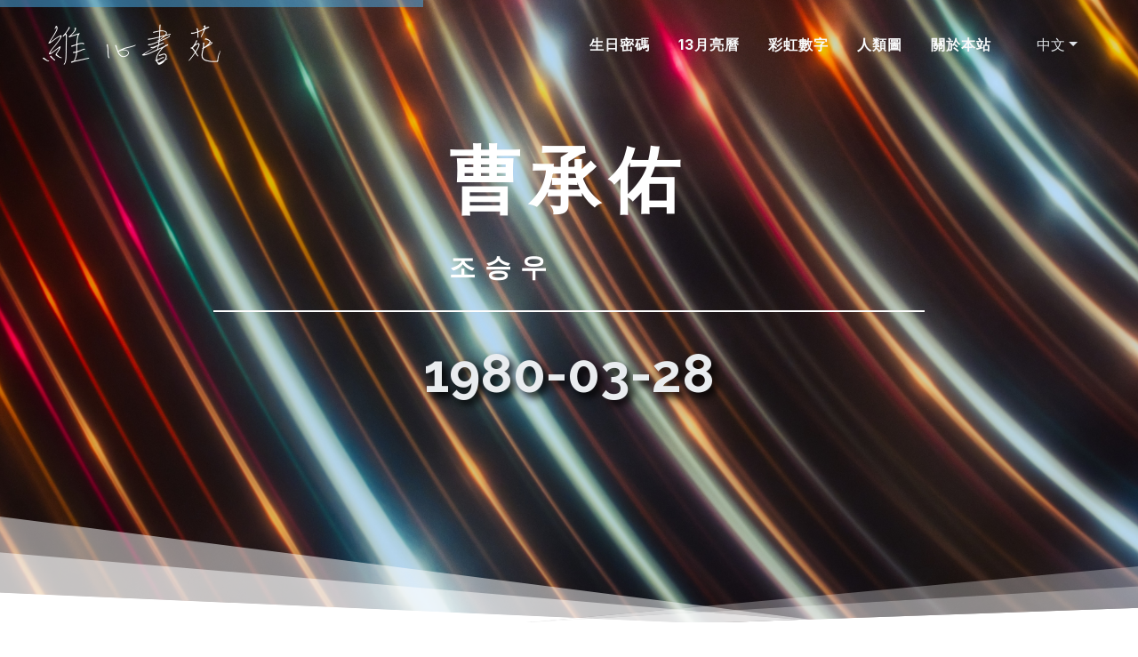

--- FILE ---
content_type: text/html; charset=UTF-8
request_url: https://glowing.cc/star/7c5bd1c66332ed354f5edfb025434ab2
body_size: 22066
content:
<!DOCTYPE html>
<html lang="zh-tw">
	<head>
		<base href="/">
				<meta http-equiv="content-type" content="text/html; charset=utf-8">
<meta http-equiv="x-ua-compatible" content="IE=edge">
<meta name="description" content="Get Canvas to build powerful websites easily with the Highly Customizable &amp; Best Selling Bootstrap Template, today.">
<!-- Font Imports -->
<link rel="preconnect" href="https://fonts.googleapis.com">
<link rel="preconnect" href="https://fonts.gstatic.com" crossorigin>
<link href="https://fonts.googleapis.com/css?family=Source+Sans+Pro:300,400,600,700|Roboto:300,400,500,700&display=swap" rel="stylesheet" type="text/css" />
<link href="https://fonts.googleapis.com/css2?family=Inter:wght@300;400;500;600;700&family=Playfair+Display:wght@400;700&display=swap" rel="stylesheet">
<link href="https://fonts.googleapis.com/css?family=Lato:300,400,400i,700|Raleway:300,400,500,600,700,800,900|Open+Sans:600|Montserrat:800,600,400&display=swap" rel="stylesheet" type="text/css" />
<link href="https://fonts.googleapis.com/css2?family=Nothing+You+Could+Do&display=swap" rel="stylesheet">
<link href="https://fonts.googleapis.com/css2?family=Raleway:ital@1&display=swap" rel="stylesheet">
<link href="element/custom/favicon.ico" rel="shortcut icon" />
<!-- Core Style -->
<link rel="stylesheet" href="style.css">
<!-- Font Icons -->
<link rel="stylesheet" href="css/font-icons.css">
<!-- Plugins/Components CSS -->
<link rel="stylesheet" href="css/swiper.css">
<!-- Plugins/Components CSS --> 
<!-- SLIDER REVOLUTION 5.x CSS SETTINGS -->
<link rel="stylesheet" href="include/rs-plugin/css/settings.css" media="screen">
<link rel="stylesheet" href="include/rs-plugin/css/layers.css">
<link rel="stylesheet" href="include/rs-plugin/css/navigation.css">
<link rel="stylesheet" href="include/rs-plugin/css/addons/revolution.addon.liquideffect.css">
<!-- Custom CSS -->
<link rel="stylesheet" href="css/custom.css">
 <meta name="viewport"content="width=device-width, initial-scale=1.0, user-scalable=no, minimum-scale=1.0, maximum-scale=1.0" />
<!-- Document Title
============================================= -->
<link rel="stylesheet" href="element/custom/css/birthday2.css?v=4.1" >
<link rel="stylesheet" href="element/custom/css/glowing.css?v=4.1" >
<script src="https://cdn.glowing.cc/vendor/jquery.js"></script>
<script src="https://cdn.glowing.cc/vendor/block-ui.js"></script>
<link rel="stylesheet" href="https://cdn.glowing.cc/vendor/Toastr/toastr.css" />
<script src="https://cdn.glowing.cc/vendor/Toastr/toastr.js"></script>
<link rel="stylesheet" href="https://cdn.glowing.cc/vendor/Fancybox4/fancybox.css" />
<script src="https://cdn.glowing.cc/vendor/Fancybox4/fancybox.js"></script>
<script src="https://cdn.glowing.cc/custom/common.js"></script>

<div id="fb-root"></div>
<script async defer crossorigin="anonymous" src="https://connect.facebook.net/zh_TW/sdk.js#xfbml=1&version=v19.0&appId=2387919701527829" nonce="PRP3Mytw"></script>
<script async src="https://pagead2.googlesyndication.com/pagead/js/adsbygoogle.js?client=ca-pub-2490658150873831"
crossorigin="anonymous"></script>

<script>
  window.fbAsyncInit = function() {
    FB.init({
      appId      : '2387919701527829',
      xfbml      : true,
      version    : 'v13.0'
    });
    FB.AppEvents.logPageView();
  };

  (function(d, s, id){
     var js, fjs = d.getElementsByTagName(s)[0];
     if (d.getElementById(id)) {return;}
     js = d.createElement(s); js.id = id;
     js.src = "https://connect.facebook.net/en_US/sdk.js";
     fjs.parentNode.insertBefore(js, fjs);
   }(document, 'script', 'facebook-jssdk'));
</script>

<!-- Global site tag (gtag.js) - Google Analytics -->
<script async src="https://www.googletagmanager.com/gtag/js?id=UA-130596167-1"></script>
<script>
  window.dataLayer = window.dataLayer || [];
  function gtag(){dataLayer.push(arguments);}
  gtag('js', new Date());

  gtag('config', 'UA-130596167-1');
</script>

<title>曹承佑 ．조승우 生日密碼．《 維心書苑 》</title>
<meta property="og:type" content="article">
<meta property="fb:app_id" content="2387919701527829">
<meta property="og:title" content="曹承佑 ．조승우 生日密碼．《 維心書苑 》">
<meta property="og:url" content="https://glowing.cc/star/7c5bd1c66332ed354f5edfb025434ab2">
<meta property="og:description" content="【生日密碼：1980-03-28】KIN.219．光譜的藍風暴．陽性密碼：31/4（3級）．陰性密碼：23/5（2級）">
<meta property="og:image" content="https://vps.glowing.cc/link/m-caae5fd2bc35da8f8945f3c15c95474251da6a7f">
			</head>
	<body class="stretched  is-expanded-menu" data-loader="11" >
		<div id="wrapper">
			<header id="header" class="full-header transparent-header dark">
    <div id="header-wrap">
        <div class="container-fluid px-4 px-xl-5">
            <div class="header-row">
                <div id="logo">
                    <a href="/">
                        <img class="logo-dark" src="element/custom/images/logo.png"  >
                    </a>
                </div>
                <div class="header-misc">
                    <div class="dropdown dropdown-langs">
<button class="btn dropdown-toggle px-1" type="button" id="dropdownMenuButton" data-bs-toggle="dropdown" aria-haspopup="true" aria-expanded="false">中文</button>
<div class="dropdown-menu dropdown-menu-end" aria-labelledby="dropdownMenuButton" style=""><a href="/en" class="dropdown-item ">English</a><a href="/" class="dropdown-item disabled">中文</a></div></div>                </div>
                <div class="header-misc justify-content-xl-end">
                </div>
                                <div class="primary-menu-trigger">
                    <button class="cnvs-hamburger" type="button" title="Open Mobile Menu">
                    <span class="cnvs-hamburger-box"><span class="cnvs-hamburger-inner"></span></span>
                    </button>
                </div>
                <nav class="primary-menu mobile-menu-off-canvas ">
                    <ul class="menu-container">
                        <li class='menu-item'><a class='menu-link main-menu' href='javascript:void(0);' ><div>生日密碼</div></a><ul class='sub-menu-container'><li class='menu-item'><a class='menu-link main-menu' href='/bir' ><div>生日密碼計算機</div></a></li><li class='menu-item'><a class='menu-link main-menu' href='/blog/star' ><div>名人生日密碼</div></a></li></ul></li><li class='menu-item'><a class='menu-link main-menu' href='javascript:void(0);' ><div>13月亮曆</div></a><ul class='sub-menu-container'><li class='menu-item'><a class='menu-link main-menu' href='/1328' ><div>13月亮曆計算機</div></a></li><li class='menu-item'><a class='menu-link main-menu' href='/blog/kinTones' ><div>調性 x 13</div></a></li><li class='menu-item'><a class='menu-link main-menu' href='/blog/kinSeals' ><div>圖騰 x 20</div></a></li><li class='menu-item'><a class='menu-link main-menu' href='/blog/kinTzolkin' ><div>卓爾金曆</div></a></li><li class='menu-item'><a class='menu-link main-menu' href='/blog/kinToday' ><div>我的流日KIN</div></a></li><li class='menu-item'><a class='menu-link main-menu' href='/blog/kinCombo' ><div>合盤計算</div></a></li><li class='menu-item'><a class='menu-link main-menu' href='/blog/1328Video' ><div>聊聊13月亮曆</div></a></li></ul></li><li class='menu-item'><a class='menu-link main-menu' href='javascript:void(0);' ><div>彩虹數字</div></a><ul class='sub-menu-container'><li class='menu-item'><a class='menu-link main-menu' href='/rainbow' ><div>彩虹數字計算機</div></a></li><li class='menu-item'><a class='menu-link main-menu' href='/blog/rainbowSoulmate' ><div>能量好感度計算</div></a></li><li class='menu-item'><a class='menu-link main-menu' href='/blog/RainbowVideo' ><div>聊聊彩虹數字</div></a></li></ul></li><li class='menu-item'><a class='menu-link main-menu' href='/blog/hd' ><div>人類圖</div></a></li><li class='menu-item'><a class='menu-link main-menu' href='javascript:void(0);' ><div>關於本站</div></a><ul class='sub-menu-container'><li class='menu-item'><a class='menu-link main-menu' href='/blog/vision' ><div>願景使命</div></a></li><li class='menu-item'><a class='menu-link main-menu' href='javascript:void(0);' ><div>社群媒體</div></a><ul class='sub-menu-container'><li class='menu-item'><a class='menu-link main-menu' href='https://www.facebook.com/glowing.cc' target="_blank"><div>Facebook</div></a></li><li class='menu-item'><a class='menu-link main-menu' href='https://www.instagram.com/glowing.cc' target="_blank"><div>Instagram</div></a></li><li class='menu-item'><a class='menu-link main-menu' href='https://www.youtube.com/c/LeoHuang242' target="_blank"><div>Youtube</div></a></li><li class='menu-item'><a class='menu-link main-menu' href='https://sndn.link/leo' target="_blank"><div>Podcast</div></a></li><li class='menu-item'><a class='menu-link main-menu' href='https://www.threads.net/@glowing.cc' ><div>Threads</div></a></li></ul></li><li class='menu-item'><a class='menu-link main-menu' href='/blog/donate' ><div>支持贊助</div></a></li></ul></li>                    </ul>
                </nav>
                            </div>
        </div>
    </div>
    <div class="header-wrap-clone"></div>
</header>			<section id="slider" class="slider-element slider-parallax revslider-wrap include-header    min-vh-0">
	<div class="rev_slider_wrapper fullscreen-container" data-alias="agency-website" id="rev_slider_280_1_wrapper" style="background-color:#222222;padding:0px;">
		<!-- START REVOLUTION SLIDER 5.1.4 fullscreen mode -->
		<div class="rev_slider fullscreenbanner" data-version="5.1.4" id="rev_slider_2890_1" style="display:none;">
			<ul>
				
				<li class = "dark" data-transition="slideup" data-slotamount="1" data-masterspeed="1500" data-thumb="" data-delay="10000"  data-saveperformance="off"  data-title="Unlimited Possibilities">
					<img src="element/custom/images/kin/tone/0/11.jpg"
					alt="kenburns6"  data-bgposition="center bottom" data-kenburns="on" data-duration="12000" data-ease="Linear.easeNone" data-scalestart="100" data-scaleend="120" data-bgpositionend="center top">
					<div class="tp-caption tp-shape tp-shapewrapper tp-resizeme" data-height="2" data-hoffset="['0','0','0','0']" data-mask_in="x:0px;y:0px;s:inherit;e:inherit;" data-responsive_offset="on" data-start="1000" data-transform_idle="o:1;" data-transform_in="x:[-100%];z:0;rX:0deg;rY:0;rZ:0;sX:1;sY:1;skX:0;skY:0;s:2000;e:Power3.easeInOut;" data-transform_out="opacity:0;s:300;s:300;" data-voffset="0" data-whitespace="nowrap" data-width="['800','800','500','400']" data-x="['center','center','center','center']" data-y="['middle','middle','middle','middle']" id="slide-898-layer-6" style="z-index: 7;background-color:rgba(255, 255, 255, 1.00);border-color:rgba(0, 0, 0, 0);">
					</div>
					<!-- LAYER NR. 4 -->
					<div class="tp-caption Agency-Title tp-resizeme"
						data-fontsize="['80','80','80','50']"
						data-hoffset="['0','0','0','0']"
						data-lineheight="['80','80','80','60']"
						data-mask_in="x:0px;y:0px;"
						data-responsive_offset="on"
						data-splitin="none"
						data-splitout="none"
						data-start="1250"
						data-transform_idle="o:1;"
						data-transform_in="y:[-100%];z:0;rX:0deg;rY:0;rZ:0;sX:1;sY:1;skX:0;skY:0;s:2000;e:Power3.easeInOut;"
						data-transform_out="opacity:0;s:300;s:300;"
						data-voffset="-100"
						data-width="none"
						data-x="['center','center','center','center']"
						data-y="['middle','middle','middle','middle']"
						id="slide-898-layer-2"
						style="z-index: 8;">
						曹承佑						<br><span style="font-size:30px">조승우						</div>
						<div class="tp-caption   tp-resizeme"
							id="slide-1421-layer-2"
							data-x="['center','center','center','center']" data-hoffset="['0','0','0','0']"
							data-y="['middle','middle','middle','middle']" data-voffset="70"
							data-fontsize="['60','60','60','40']"
							data-lineheight="['80','80','80','60']"
							data-width="none"
							data-height="none"
							data-whitespace="nowrap"
							data-transform_idle="o:1;"
							data-transform_in="opacity:0;s:150;e:Power2.easeInOut;"
							data-transform_out="opacity:0;s:300;s:300;"
							data-start="2500"
							data-splitin="chars"
							data-splitout="none"
							data-whiteboard='{"hand_function":"write","jitter_distance":"60","jitter_distance_horizontal":"0","jitter_offset":"20","jitter_offset_horizontal":"0","hand_angle":"5","hand_angle_repeat":"5","goto_next_layer":"on"}'
							data-responsive_offset="on"
							data-elementdelay="0.10"
							style="z-index: 8; white-space: nowrap;  font-weight: 700;font-family:Raleway ;"><span style="text-shadow: 5px 5px 10px #000;">1980-03-28</span>
						</div>
					</li>
					<li class = "dark" data-transition="slideup" data-slotamount="1" data-masterspeed="1500" data-thumb="" data-delay="10000"  data-saveperformance="off"  data-title="Unlimited Possibilities">
						<img src="element/custom/images/kin/totem/0/19.jpg"
						alt="kenburns6"  data-bgposition="left center" data-kenburns="on" data-duration="12000" data-ease="Linear.easeNone" data-scalestart="130" data-scaleend="100" data-bgpositionend="right center">
						<div class="tp-caption Restaurant-Display   tp-resizeme"
							data-x="['center','center','center','center']" data-hoffset="['0','0','0','0']"
							data-y="['middle','middle','middle','middle']" data-voffset="['-180','-180','-180','-180']"
							data-width="none"
							data-fontsize="['80','80','80','40']"
							data-height="none"
							data-whitespace="nowrap"
							data-transform_idle="o:1;"
							data-transform_in="y:[100%];z:0;rX:0deg;rY:0;rZ:0;sX:1;sY:1;skX:0;skY:0;s:1500;e:Power3.easeInOut;"
							data-transform_out="opacity:0;s:1000;s:1000;"
							data-mask_in="x:0px;y:0px;s:inherit;e:inherit;"
							data-start="500"
							data-splitin="none"
							data-splitout="none"
							data-responsive_offset="on"
							style="z-index: 5; white-space: nowrap;text-shadow: 5px 5px 10px #000;">KIN.219						</div>
						<div class="tp-caption Restaurant-Cursive   tp-resizeme"
							data-x="['center','center','center','center']" data-hoffset="['0','0','0','0']"
							data-y="['middle','middle','middle','middle']" data-voffset="['-100','-100','-100','-100']"
							data-width="none"
							data-height="none"
							data-whitespace="nowrap"
							data-transform_idle="o:1;"
							data-transform_in="y:[-100%];z:0;rX:0deg;rY:0;rZ:0;sX:1;sY:1;skX:0;skY:0;s:1500;e:Power3.easeInOut;"
							data-transform_out="opacity:0;s:1000;s:1000;"
							data-mask_in="x:0px;y:0px;s:inherit;e:inherit;"
							data-start="700"
							data-splitin="none"
							data-splitout="none"
							data-responsive_offset="on"
							style=" font-family: 'Microsoft JhengHei' !important;z-index: 6; white-space: nowrap; line-height: 40px;">光譜的藍風暴						</div>
						<a href="#" data-scrollto="#totem1" data-easing="easeInOutExpo" data-speed="1250" data-offset="">
							<div class="tp-caption   tp-resizeme " id="slide-697-layer-8" data-x="['center','center','center','center']" data-hoffset="['0','0','0','0']" data-y="['middle','middle','middle','middle']" data-voffset="['80','80','80','80']" data-width="none" data-height="none" data-whitespace="nowrap" data-transform_idle="o:1;" data-transform_in="z:0;rX:0;rY:0;rZ:0;sX:0.8;sY:0.8;skX:0;skY:0;opacity:0;s:1500;e:Power4.easeOut;" data-transform_out="rZ:0deg;sX:0.7;sY:0.7;opacity:0;s:500;e:Back.easeIn;s:500;e:Back.easeIn;" data-mask_out="x:0;y:0;s:inherit;e:inherit;" data-start="1850" data-responsive_offset="on" style="z-index: 11;"><img src="element/assets/include/rs-plugin/demos/assets/images/dummy.png" alt="" width="1260" height="640" data-ww="['300px','300px','300px','250px']" data-hh="['300px','300px','300px','250px']" data-lazyload="element/custom/images/kin/totem/2/19.fw.png" data-no-retina>
							</div>
						</a>
					</li>
					<li class = "dark" data-transition="slideup" data-slotamount="1" data-masterspeed="1500" data-thumb="" data-delay="10000"  data-saveperformance="off"  data-title="Unlimited Possibilities">
	<img src="element/custom/images/rainbow/0/31.jpg"
	alt="kenburns6"  data-bgposition="center bottom" data-kenburns="on" data-duration="12000" data-ease="Linear.easeNone" data-scalestart="100" data-scaleend="120" data-bgpositionend="center top">
	<div class="tp-caption   tp-resizeme"
		data-x="['center','center','center','center']" data-hoffset="['0','0','0','0']"
		data-y="['middle','middle','middle','middle']" data-voffset="['0','0','0','0']"
		data-width="none"
		data-fontsize="['180','160','160','100']"
		data-width="none"
		data-height="none"
		data-whitespace="nowrap"
		data-transform_idle="o:1;"
		data-transform_in="opacity:0;s:150;e:Power2.easeInOut;"
		data-transform_out="opacity:0;s:3000;e:Power3.easeIn;s:3000;e:Power3.easeIn;"
		data-start="1000"
		data-splitin="chars"
		data-splitout="none"
		data-whiteboard='{"hand_function":"write","jitter_distance":"60","jitter_distance_horizontal":"0","jitter_offset":"20","jitter_offset_horizontal":"0","hand_angle":"5","hand_angle_repeat":"5","goto_next_layer":"on"}'
		data-responsive_offset="on"
		data-elementdelay="0.3"
		style="z-index: 8; white-space: nowrap; font-family:Raleway ;color: rgba(255, 255, 255, 0.9);">31/4	</div>
	<div class="tp-caption Restaurant-Cursive   tp-resizeme"
		data-x="['center','center','center','center']" data-hoffset="['0','0','0','0']"
		data-y="['middle','middle','middle','middle']" data-voffset="['150','120','120','120']"
		data-fontsize="['40','40','40','30']"
		data-lineheight="['60','60','60','50']"
		data-width="none"
		data-height="none"
		data-whitespace="nowrap"
		data-transform_idle="o:1;"
		data-transform_in="y:[-100%];z:0;rX:0deg;rY:0;rZ:0;sX:1;sY:1;skX:0;skY:0;s:1500;e:Power3.easeInOut;"
		data-transform_out="opacity:0;s:1000;s:1000;"
		data-mask_in="x:0px;y:0px;s:inherit;e:inherit;"
		data-start="700"
		data-splitin="none"
		data-splitout="none"
		data-responsive_offset="on"
		style=" font-family: 'Microsoft JhengHei' !important;z-index: 6; white-space: nowrap; line-height: 40px;text-shadow: 0.05em 0.05em 0.1em black;;">純真自信的守護者	</div>
	<div class="tp-caption Restaurant-ScrollDownText  "
		data-x="['left','left','left','left']" data-hoffset="['25','25','25','25']"
		data-y="['bottom','bottom','bottom','bottom']" data-voffset="['60','60','60','60']"
		data-width="none"
		data-fontsize="['30','30','30','22']"
		data-height="none"
		data-whitespace="nowrap"
		data-transform_idle="o:1;"
		data-transform_in="y:50px;opacity:0;s:1000;e:Power3.easeInOut;"
		data-transform_out="auto:auto;s:1000;"
		data-start="1900"
		data-splitin="none"
		data-splitout="none"
		data-basealign="slide"
		data-responsive_offset="off"
		data-responsive="off"
		style="font-family:Raleway , 'Microsoft JhengHei ' !important;z-index: 8; white-space: nowrap;text-shadow: 0.05em 0.05em 0.1em black;">外在密碼：00123889	</div>
</li>
<li class = "dark" data-transition="slideup" data-slotamount="1" data-masterspeed="1500" data-thumb="" data-delay="10000"  data-saveperformance="off"  data-title="Unlimited Possibilities">
	<img src="element/custom/images/rainbow/0/23.jpg"
	alt="kenburns6"  data-bgposition="left center" data-kenburns="on" data-duration="12000" data-ease="Linear.easeNone" data-scalestart="130" data-scaleend="100" data-bgpositionend="right center">
	<div class="tp-caption   tp-resizeme"
		data-x="['center','center','center','center']" data-hoffset="['0','0','0','0']"
		data-y="['middle','middle','middle','middle']" data-voffset="['0','0','0','0']"
		data-width="none"
		data-fontsize="['180','160','160','100']"
		data-width="none"
		data-height="none"
		data-whitespace="nowrap"
		data-transform_idle="o:1;"
		data-transform_in="opacity:0;s:150;e:Power2.easeInOut;"
		data-transform_out="opacity:0;s:3000;e:Power3.easeIn;s:3000;e:Power3.easeIn;"
		data-start="1000"
		data-splitin="chars"
		data-splitout="none"
		data-whiteboard='{"hand_function":"write","jitter_distance":"60","jitter_distance_horizontal":"0","jitter_offset":"20","jitter_offset_horizontal":"0","hand_angle":"5","hand_angle_repeat":"5","goto_next_layer":"on"}'
		data-responsive_offset="on"
		data-elementdelay="0.3"
		style="z-index: 8; white-space: nowrap; font-family:Raleway ;color: rgba(255, 255, 255, 0.5);">23/5	</div>
	<div class="tp-caption Restaurant-Cursive   tp-resizeme"
		data-x="['center','center','center','center']" data-hoffset="['0','0','0','0']"
		data-y="['middle','middle','middle','middle']" data-voffset="['150','120','120','120']"
		data-fontsize="['40','40','40','30']"
		data-lineheight="['60','60','60','50']"		
		data-width="none"
		data-height="none"
		data-whitespace="nowrap"
		data-transform_idle="o:1;"
		data-transform_in="y:[-100%];z:0;rX:0deg;rY:0;rZ:0;sX:1;sY:1;skX:0;skY:0;s:1500;e:Power3.easeInOut;"
		data-transform_out="opacity:0;s:1000;s:1000;"
		data-mask_in="x:0px;y:0px;s:inherit;e:inherit;"
		data-start="700"
		data-splitin="none"
		data-splitout="none"
		data-responsive_offset="on"
		style=" font-family: 'Microsoft JhengHei' !important;z-index: 6; white-space: nowrap; line-height: 40px;color:rgba(255, 255, 255, 0.7);text-shadow: 0.05em 0.05em 0.1em black;;">細膩純真的冒險王	</div>
	<div class="tp-caption Restaurant-ScrollDownText  "
		data-x="['left','left','left','left']" data-hoffset="['25','25','25','25']"
		data-y="['bottom','bottom','bottom','bottom']" data-voffset="['60','60','60','60']"
		data-width="none"
		data-fontsize="['30','30','30','22']"
		data-height="none"
		data-whitespace="nowrap"
		data-transform_idle="o:1;"
		data-transform_in="y:50px;opacity:0;s:1000;e:Power3.easeInOut;"
		data-transform_out="auto:auto;s:1000;"
		data-start="1900"
		data-splitin="none"
		data-splitout="none"
		data-basealign="slide"
		data-responsive_offset="off"
		data-responsive="off"
		style="font-family:Raleway , 'Microsoft JhengHei ' !important;z-index: 8; white-space: nowrap;color:rgba(255, 255, 255, 0.7);text-shadow: 0.05em 0.05em 0.1em black;">內在密碼：00112289	</div>
</li>				</ul>
				<a href="#" data-scrollto="#content" data-offset="1000" class="one-page-arrow dark"><i class="fa-solid fa-angle-down infinite animated fadeInDown"></i></a>
				
			</div>
		</div>
		<div id="shape-divider-2180" class="shape-divider" data-shape="valley" data-position="bottom" data-height="120" data-flip="true" data-flip-vertical="true" data-fill="">
			<svg xmlns="http://www.w3.org/2000/svg" viewBox="0 0 1000 355" preserveAspectRatio="none" class="op-ts op-1">
				<defs>
				<style>
				.b { opacity: .5 }
				.c { opacity: .3 }
				</style>
				</defs>
				<path fill="none" d="M999.45 0H0v165.72l379.95 132.46L999.45 0z">
				</path>
				<path class="b shape-divider-fill" d="M379.95 298.18l28.47 9.92L1000 118.75V0h-.55l-619.5 298.18zM492.04 337.25L1000 252.63V118.75L408.42 308.1l83.62 29.15z">
				</path>
				<path class="b shape-divider-fill" d="M492.04 337.25L1000 252.63V118.75L408.42 308.1l83.62 29.15z">
				</path>
				<path class="shape-divider-fill" d="M530.01 350.49l20.22 4.51H1000V252.63l-507.96 84.62 37.97 13.24z">
				</path>
				<path class="b shape-divider-fill" d="M530.01 350.49l20.22 4.51H1000V252.63l-507.96 84.62 37.97 13.24z">
				</path>
				<path class="b shape-divider-fill" d="M530.01 350.49l20.22 4.51H1000V252.63l-507.96 84.62 37.97 13.24z">
				</path>
				<path class="shape-divider-fill" d="M542.94 355h7.29l-20.22-4.51 12.93 4.51z">
				</path>
				<path class="b shape-divider-fill" d="M542.94 355h7.29l-20.22-4.51 12.93 4.51z">
				</path>
				<path class="c shape-divider-fill" d="M542.94 355h7.29l-20.22-4.51 12.93 4.51z">
				</path>
				<path class="b shape-divider-fill" d="M542.94 355h7.29l-20.22-4.51 12.93 4.51z">
				</path>
				<path class="c shape-divider-fill" d="M379.95 298.18L0 165.72v66.59l353.18 78.75 26.77-12.88z">
				</path>
				<path class="c shape-divider-fill" d="M353.18 311.06L0 232.31v71.86l288.42 38.06 64.76-31.17z">
				</path>
				<path class="c shape-divider-fill" d="M353.18 311.06L0 232.31v71.86l288.42 38.06 64.76-31.17z">
				</path>
				<path class="b shape-divider-fill" d="M380.28 317.11l28.14-9.01-28.47-9.92-26.77 12.88 27.1 6.05z">
				</path>
				<path class="c shape-divider-fill" d="M380.28 317.11l28.14-9.01-28.47-9.92-26.77 12.88 27.1 6.05z">
				</path>
				<path class="b shape-divider-fill" d="M479.79 339.29l12.25-2.04-83.62-29.15-28.14 9.01 99.51 22.18z">
				</path>
				<path class="b shape-divider-fill" d="M479.79 339.29l12.25-2.04-83.62-29.15-28.14 9.01 99.51 22.18z">
				</path>
				<path class="c shape-divider-fill" d="M479.79 339.29l12.25-2.04-83.62-29.15-28.14 9.01 99.51 22.18z">
				</path>
				<path class="shape-divider-fill" d="M530.01 350.49l-37.97-13.24-12.25 2.04 50.22 11.2z">
				</path>
				<path class="b shape-divider-fill" d="M530.01 350.49l-37.97-13.24-12.25 2.04 50.22 11.2z">
				</path>
				<path class="b shape-divider-fill" d="M530.01 350.49l-37.97-13.24-12.25 2.04 50.22 11.2z">
				</path>
				<path class="c shape-divider-fill" d="M530.01 350.49l-37.97-13.24-12.25 2.04 50.22 11.2zM288.42 342.23l9.46 1.25 82.4-26.37-27.1-6.05-64.76 31.17z">
				</path>
				<path class="b shape-divider-fill" d="M288.42 342.23l9.46 1.25 82.4-26.37-27.1-6.05-64.76 31.17z">
				</path>
				<path class="c shape-divider-fill" d="M288.42 342.23l9.46 1.25 82.4-26.37-27.1-6.05-64.76 31.17z">
				</path>
				<path class="b shape-divider-fill" d="M380.28 317.11l-82.4 26.37 87.3 11.52h.34l94.27-15.71-99.51-22.18z">
				</path>
				<path class="c shape-divider-fill" d="M380.28 317.11l-82.4 26.37 87.3 11.52h.34l94.27-15.71-99.51-22.18z">
				</path>
				<path class="b shape-divider-fill" d="M380.28 317.11l-82.4 26.37 87.3 11.52h.34l94.27-15.71-99.51-22.18z">
				</path>
				<path class="c shape-divider-fill" d="M380.28 317.11l-82.4 26.37 87.3 11.52h.34l94.27-15.71-99.51-22.18z">
				</path>
				<path class="shape-divider-fill" d="M479.79 339.29L385.52 355h157.42l-12.93-4.51-50.22-11.2z">
				</path>
				<path class="b shape-divider-fill" d="M479.79 339.29L385.52 355h157.42l-12.93-4.51-50.22-11.2z">
				</path>
				<path class="c shape-divider-fill" d="M479.79 339.29L385.52 355h157.42l-12.93-4.51-50.22-11.2z">
				</path>
				<path class="b shape-divider-fill" d="M479.79 339.29L385.52 355h157.42l-12.93-4.51-50.22-11.2z">
				</path>
				<path class="c shape-divider-fill" d="M479.79 339.29L385.52 355h157.42l-12.93-4.51-50.22-11.2z">
				</path>
				<path class="shape-divider-fill" d="M288.42 342.23L0 304.17V355h385.18l-87.3-11.52-9.46-1.25z">
				</path>
			</svg>
		</div>
	</section>
	<div class="clear"></div>
	<section id ="content">
		<div class="content-wrap pt-3">
			<div class="container-fluid clearfix" >
				<div class="row mt-5 clearfix">
					<div class="col-lg-9">
						<div class="fancy-title title-border mb-5">
							<h4>Content</h4>
						</div>
						<div class ="content-main ">
							<div class="row align-items-stretch g-4 m-2">
	<div class="col-lg-6 px-2 mt-0  mb-4">
		<div class="d-flex p-5 position-relative bg-contrast-200 flex-column h-100 overflow-hidden" style="border-radius: 20px;min-height: 30vh">
			<div class="row">
				<div class="col-12">
					<span class="badge rounded-pill text-bg-light px-3 py-2 mb-2 fw-normal Raleway" style="font-size: 1.2rem;font-weight: 700">1980-03-28</span>
					<div class="row no-gutters align-items-center">
						<div class="col-md-5 d-flex justify-content-center align-items-center">
							<a href="https://cdn.glowing.cc/public/star/668e31ba37ec3.jpg" data-fancybox>
								<img class="image-overlay rounded-circle" src="https://cdn.glowing.cc/public/star/668e31ba37ec3.jpg" style="width: 180px; margin-top: 25px;">
							</a>
						</div>
						<div class="col-md-7">
							<h3 class="fs-2 mb-3 fw-bolder">曹承佑</h3>
							<h3 style="font-size: 1rem;margin-top:0.5rem; line-height: 1rem;margin-bottom: 1rem;">
							조승우							</h3>
						</div>
					</div>
					<div>
						<p class="mt-3 mb-0 font-primary fst-normal text-justify" style="text-align: justify;">
							韓國男演員。父親為韓國七十年代有名歌手曹慶洙，姐姐為舞台劇演員曹瑞妍。2000年參演林權澤執導的《春香传》出道，主要活躍於音樂劇及電影演出。						</p>
						<br>
						<a href="https://zh.wikipedia.org/wiki/%E6%9B%B9%E6%89%BF%E4%BD%91"  target = "_blank" class="button button-large button-border button-dark button-black rounded-pill m-0">維基百科</a>
					</div>
				</div>
			</div>
			<svg viewBox="0 0 300 300" width="280" height="280" style="position: absolute; right: -50px; bottom: -30px; rotate: 180deg;  z-index: auto;"><path fill="#BBB" d="M39.63 250.49a5.021 5.021 0 01-4.2-2.27c-.87-.97-3.87-4-6.38-6.48a4.996 4.996 0 01.04-7.16c1.25-1.2 1.85-1.27 5.74-1.69 5.56-.6 9.64-1.09 12.64-1.49-4-4.13-9.48-9.72-14.58-14.91a5.038 5.038 0 01-1.44-3.56c.01-1.33.56-2.6 1.51-3.53 1.6-1.56 2.77-1.48 6.24-1.26 6.72.44 11.73.74 15.46.93-2.61-2.46-5.58-5.17-8.13-7.5-16.92-15.45-19.48-18.31-19.53-21.89-.02-1.52.56-2.92 1.63-3.96a5.01 5.01 0 015.68-.89c7.02 3.45 14.38 6.98 21.13 10.15l-.49-.46c-23.38-22.05-23.47-25.59-23.54-28.18-.04-1.69.58-3.25 1.75-4.38 2.74-2.64 5.93-.94 7.85.08 1.21.64 2.91 1.6 5.19 2.92 4.22 2.43 9.96 5.84 16.04 9.45 3.53 2.1 7.74 4.59 12.03 7.11-13.33-13.73-30.68-31.31-43.52-44.22a4.997 4.997 0 01-.21-6.83 5.001 5.001 0 016.8-.67c11.74 9 24.14 18.2 35.38 26.24-32.52-30.67-39.25-39.9-39.32-45.14-.02-1.76.63-3.37 1.84-4.54 3.01-2.9 6-.81 8.64 1.04 1.46 1.02 3.57 2.52 6.16 4.37 5.15 3.68 12.24 8.78 20.05 14.4 2.28 1.64 4.68 3.37 7.17 5.15-39.64-38.93-44.33-45.64-44.33-49.78 0-1.52.59-2.92 1.65-3.95 3.17-3.06 6.58-.64 9.33 1.3 1.74 1.23 4.2 3.06 7.52 5.59 6.17 4.71 14.7 11.38 23.73 18.43 9.9 7.74 22.88 17.89 34.51 26.76-16.97-17.33-39.44-39.18-53.23-52.59-7.36-7.16-13.72-13.34-18.28-17.85-8.08-7.99-8.74-8.65-8.74-11.14 0-1.35.56-2.67 1.53-3.61 5.19-5 13.45.26 28.9 13.17 11.66 9.74 26.47 23.41 40.79 36.63 10.79 9.96 23.75 21.93 34.28 31-1.36-1.37-2.84-2.85-4.46-4.43-11.26-11.03-25.41-23.86-39.09-36.26-36.15-32.77-42.06-38.9-42.13-43.68-.02-1.57.57-3.03 1.68-4.1a5.005 5.005 0 016.55-.35l44.46 34.67c-.12-.12-.23-.24-.35-.35-28.56-28.93-28.56-31.5-28.55-34.23 0-1.5.58-2.89 1.64-3.91a4.991 4.991 0 016.45-.42l44.19 32.69C105 34.54 103.87 32.16 103.88 29.37c0-1.43.57-2.76 1.59-3.74 3.3-3.19 7.35-.62 11.27 1.87 2.84 1.8 6.73 4.47 11.9 8.15 9.02 6.43 20.34 14.83 31.41 23.06-5.9-5.62-11.38-10.75-14.99-14.12q-13.44-12.57-13.46-15.05c-.01-1.37.54-2.7 1.53-3.65a5.001 5.001 0 016.23-.58c12.54 8.29 25.86 16.95 37.28 24.24-.84-.82-1.63-1.61-2.38-2.34q-13.62-13.4-13.61-15.82c0-1.35.56-2.65 1.53-3.58 3.32-3.21 7.52-1.66 20.23 5.34 2.62 1.45 5.43 3.04 8.32 4.71-6.25-6.76-6.26-8.14-6.27-9.79 0-1.47.56-2.83 1.6-3.83 2.72-2.62 6.4-1.82 13.63.96 3.31 1.28 7.52 3.07 12.57 5.36-1.56-1.84-1.88-2.88-1.89-4.3-.01-1.4.56-2.77 1.56-3.73 2.43-2.34 4.69-1.93 19.39.78 5.57 1.03 13.97 2.58 15.84 2.48-.01 0-1.26.08-2.42 1.21l2.7 2.86c2.12-2 1.91-5.17.38-6.86.22.25 1.27 1.31 1.96 2.01 2.74 2.78 3.48 3.52 3.45 5.66-.02 1.33-.57 2.6-1.53 3.53-2.5 2.42-4.86 2.15-22.17-1.04a4.57 4.57 0 01-.36-.07c10.43 9.75 11.94 11.39 11.97 14.29.01 1.41-.56 2.78-1.57 3.76a5.003 5.003 0 01-5.72.87c-9.56-4.82-20.2-9.9-28.65-13.64 4.32 4.3 10.29 10.09 18.56 17.89 3.07 2.9 3.71 3.5 3.72 5.66 0 1.36-.55 2.67-1.53 3.62-2.95 2.85-5.9 1.16-11.25-1.91-3.16-1.81-7.35-4.31-12.2-7.21-3.29-1.96-7.4-4.42-11.68-6.93 19.08 18.94 19.07 19.81 19.06 22.4 0 1.4-.56 2.7-1.56 3.67-3.32 3.21-6.58 1.23-17.4-5.3-3.44-2.08-7.65-4.69-12.57-7.79 17.3 16.99 21.07 22.46 21.1 26.16.01 1.6-.59 3.07-1.71 4.15-3.12 3.02-6.66.7-9.5-1.17-1.89-1.24-4.54-3.09-8.09-5.65-6.55-4.72-15.27-11.2-24.49-18.06-3.77-2.8-7.96-5.92-12.25-9.09 4.41 4.36 8.7 8.57 12.38 12.19q25.12 24.67 25.11 27.53c0 1.35-.57 2.67-1.54 3.61a4.991 4.991 0 01-6.45.42l-59.22-43.82c15.07 15.12 31.89 31.46 41.15 40.46 4.62 4.49 8.5 8.26 11.23 10.94 5.35 5.26 5.79 5.69 5.79 7.95 0 1.35-.55 2.65-1.53 3.59a5.005 5.005 0 01-6.55.35l-39.43-30.75c29.26 27.38 35.27 35.53 35.36 41.21.03 1.9-.67 3.65-1.97 4.9-4.83 4.66-12.03.06-26.37-12.02-4.43-3.73-9.33-8.05-14.56-12.75 25.49 26.09 25.49 28.81 25.48 31.43 0 1.52-.59 2.93-1.66 3.96-3.56 3.44-8.06.44-13.28-3.04-3.83-2.55-9.04-6.31-15.95-11.48-10.19-7.64-22.52-17.21-34.26-26.38 11.6 11.5 23.54 23.06 31.24 30.51 5.64 5.46 10.51 10.18 13.97 13.58 6.32 6.21 6.98 6.86 6.98 9.25 0 1.35-.56 2.67-1.53 3.61-2.93 2.83-6.18.75-7.74-.25-1-.63-2.37-1.56-4.21-2.82-3.25-2.23-7.79-5.41-13.89-9.74-10.86-7.71-24.53-17.54-36.73-26.32.54.53 1.09 1.07 1.65 1.63 12.67 12.42 27.38 25.87 37.11 34.77q12.02 11 12.05 13.39c.02 1.38-.54 2.71-1.53 3.67-3.72 3.59-9.17 1.2-19.98-5.5-3.79-2.35-8.32-5.33-13.54-8.9 22.56 23.15 22.56 23.83 22.54 26.23a5.046 5.046 0 01-1.54 3.58c-3.32 3.21-6.7 1.29-19.25-5.85-7.31-4.15-16.66-9.7-25-14.64 7.67 7.4 17.02 15.94 25.8 23.59 1.06.92 1.68 2.24 1.71 3.64s-.52 2.75-1.52 3.73c-3.35 3.24-8.32 1.04-28.6-8.43 13.89 12.72 15.71 14.88 15.75 18.05.02 1.46-.56 2.88-1.6 3.88-1.69 1.63-2.16 2.08-20.09 1.01l1.29 1.32q11.86 12.16 11.83 14.49a5.044 5.044 0 01-1.53 3.54c-1.35 1.31-2.11 2.04-17.48 3.85 1.24 1.52 1.37 2.25 1.36 3.51 0 1.35-.56 2.64-1.53 3.58s-2.22 1.41-3.47 1.41zm-4.84-3.73c.08.33.2.64.35.94-.15-.3-.26-.62-.35-.94z"></path></svg>		</div>
	</div>
	<div class="col-lg-6 px-2   mt-0 mb-4 ">
	<div class="d-flex p-5 position-relative bg-contrast-200 flex-column h-100 overflow-hidden" style="border-radius: 20px;">
		<div class="row">
			<div class="col-12">
				<span class="badge rounded-pill text-bg-light px-3 py-2 mb-2 fw-normal Nothing" style="font-size: 1.2rem;font-weight: 700">Rainbow Number</span>
				<h3 class="fs-2 mb-3 fw-bolder mt-2">彩虹數字</h3>
				<ul style="list-style:none;font-size: 1.2rem;line-height: 2.2rem;">
					<li class="liMain Noto" >
					</li>
					<li class="liMain Raleway" >陽性 先天數：
						<a href = "/rainbow/1980-03-28" target = "_blank">
							00123889						</a>
					</li>
					<li class="liMain Raleway" >陽性 後天/主命數：
						<a href = "/rainbow/1980-03-28" target = "_blank">
							31/4（3）						</a>
					</li>

					<li class="liMain Raleway" >陰性 先天數：
						<a href = "/rainbow/1980-03-28" target = "_blank">
							00112289						</a>
					</li>
					<li class="liMain Raleway" >陰性 後天/主命數：
						<a href = "/rainbow/1980-03-28" target = "_blank">
							23/5（2）						</a>
					</li>
									</ul>
				<div>
					<a href="/rainbow/1980-03-28"  target = "_blank" class="button button-large button-border button-dark button-black rounded-pill m-0">Read more</a>
				</div>
			</div>
		</div>
		<svg viewBox="0 0 300 300" width="280" height="280" style="position: absolute; right: -50px; bottom: -30px; rotate: 180deg;  z-index: auto;"><path fill="#ffb822" d="M39.63 250.49a5.021 5.021 0 01-4.2-2.27c-.87-.97-3.87-4-6.38-6.48a4.996 4.996 0 01.04-7.16c1.25-1.2 1.85-1.27 5.74-1.69 5.56-.6 9.64-1.09 12.64-1.49-4-4.13-9.48-9.72-14.58-14.91a5.038 5.038 0 01-1.44-3.56c.01-1.33.56-2.6 1.51-3.53 1.6-1.56 2.77-1.48 6.24-1.26 6.72.44 11.73.74 15.46.93-2.61-2.46-5.58-5.17-8.13-7.5-16.92-15.45-19.48-18.31-19.53-21.89-.02-1.52.56-2.92 1.63-3.96a5.01 5.01 0 015.68-.89c7.02 3.45 14.38 6.98 21.13 10.15l-.49-.46c-23.38-22.05-23.47-25.59-23.54-28.18-.04-1.69.58-3.25 1.75-4.38 2.74-2.64 5.93-.94 7.85.08 1.21.64 2.91 1.6 5.19 2.92 4.22 2.43 9.96 5.84 16.04 9.45 3.53 2.1 7.74 4.59 12.03 7.11-13.33-13.73-30.68-31.31-43.52-44.22a4.997 4.997 0 01-.21-6.83 5.001 5.001 0 016.8-.67c11.74 9 24.14 18.2 35.38 26.24-32.52-30.67-39.25-39.9-39.32-45.14-.02-1.76.63-3.37 1.84-4.54 3.01-2.9 6-.81 8.64 1.04 1.46 1.02 3.57 2.52 6.16 4.37 5.15 3.68 12.24 8.78 20.05 14.4 2.28 1.64 4.68 3.37 7.17 5.15-39.64-38.93-44.33-45.64-44.33-49.78 0-1.52.59-2.92 1.65-3.95 3.17-3.06 6.58-.64 9.33 1.3 1.74 1.23 4.2 3.06 7.52 5.59 6.17 4.71 14.7 11.38 23.73 18.43 9.9 7.74 22.88 17.89 34.51 26.76-16.97-17.33-39.44-39.18-53.23-52.59-7.36-7.16-13.72-13.34-18.28-17.85-8.08-7.99-8.74-8.65-8.74-11.14 0-1.35.56-2.67 1.53-3.61 5.19-5 13.45.26 28.9 13.17 11.66 9.74 26.47 23.41 40.79 36.63 10.79 9.96 23.75 21.93 34.28 31-1.36-1.37-2.84-2.85-4.46-4.43-11.26-11.03-25.41-23.86-39.09-36.26-36.15-32.77-42.06-38.9-42.13-43.68-.02-1.57.57-3.03 1.68-4.1a5.005 5.005 0 016.55-.35l44.46 34.67c-.12-.12-.23-.24-.35-.35-28.56-28.93-28.56-31.5-28.55-34.23 0-1.5.58-2.89 1.64-3.91a4.991 4.991 0 016.45-.42l44.19 32.69C105 34.54 103.87 32.16 103.88 29.37c0-1.43.57-2.76 1.59-3.74 3.3-3.19 7.35-.62 11.27 1.87 2.84 1.8 6.73 4.47 11.9 8.15 9.02 6.43 20.34 14.83 31.41 23.06-5.9-5.62-11.38-10.75-14.99-14.12q-13.44-12.57-13.46-15.05c-.01-1.37.54-2.7 1.53-3.65a5.001 5.001 0 016.23-.58c12.54 8.29 25.86 16.95 37.28 24.24-.84-.82-1.63-1.61-2.38-2.34q-13.62-13.4-13.61-15.82c0-1.35.56-2.65 1.53-3.58 3.32-3.21 7.52-1.66 20.23 5.34 2.62 1.45 5.43 3.04 8.32 4.71-6.25-6.76-6.26-8.14-6.27-9.79 0-1.47.56-2.83 1.6-3.83 2.72-2.62 6.4-1.82 13.63.96 3.31 1.28 7.52 3.07 12.57 5.36-1.56-1.84-1.88-2.88-1.89-4.3-.01-1.4.56-2.77 1.56-3.73 2.43-2.34 4.69-1.93 19.39.78 5.57 1.03 13.97 2.58 15.84 2.48-.01 0-1.26.08-2.42 1.21l2.7 2.86c2.12-2 1.91-5.17.38-6.86.22.25 1.27 1.31 1.96 2.01 2.74 2.78 3.48 3.52 3.45 5.66-.02 1.33-.57 2.6-1.53 3.53-2.5 2.42-4.86 2.15-22.17-1.04a4.57 4.57 0 01-.36-.07c10.43 9.75 11.94 11.39 11.97 14.29.01 1.41-.56 2.78-1.57 3.76a5.003 5.003 0 01-5.72.87c-9.56-4.82-20.2-9.9-28.65-13.64 4.32 4.3 10.29 10.09 18.56 17.89 3.07 2.9 3.71 3.5 3.72 5.66 0 1.36-.55 2.67-1.53 3.62-2.95 2.85-5.9 1.16-11.25-1.91-3.16-1.81-7.35-4.31-12.2-7.21-3.29-1.96-7.4-4.42-11.68-6.93 19.08 18.94 19.07 19.81 19.06 22.4 0 1.4-.56 2.7-1.56 3.67-3.32 3.21-6.58 1.23-17.4-5.3-3.44-2.08-7.65-4.69-12.57-7.79 17.3 16.99 21.07 22.46 21.1 26.16.01 1.6-.59 3.07-1.71 4.15-3.12 3.02-6.66.7-9.5-1.17-1.89-1.24-4.54-3.09-8.09-5.65-6.55-4.72-15.27-11.2-24.49-18.06-3.77-2.8-7.96-5.92-12.25-9.09 4.41 4.36 8.7 8.57 12.38 12.19q25.12 24.67 25.11 27.53c0 1.35-.57 2.67-1.54 3.61a4.991 4.991 0 01-6.45.42l-59.22-43.82c15.07 15.12 31.89 31.46 41.15 40.46 4.62 4.49 8.5 8.26 11.23 10.94 5.35 5.26 5.79 5.69 5.79 7.95 0 1.35-.55 2.65-1.53 3.59a5.005 5.005 0 01-6.55.35l-39.43-30.75c29.26 27.38 35.27 35.53 35.36 41.21.03 1.9-.67 3.65-1.97 4.9-4.83 4.66-12.03.06-26.37-12.02-4.43-3.73-9.33-8.05-14.56-12.75 25.49 26.09 25.49 28.81 25.48 31.43 0 1.52-.59 2.93-1.66 3.96-3.56 3.44-8.06.44-13.28-3.04-3.83-2.55-9.04-6.31-15.95-11.48-10.19-7.64-22.52-17.21-34.26-26.38 11.6 11.5 23.54 23.06 31.24 30.51 5.64 5.46 10.51 10.18 13.97 13.58 6.32 6.21 6.98 6.86 6.98 9.25 0 1.35-.56 2.67-1.53 3.61-2.93 2.83-6.18.75-7.74-.25-1-.63-2.37-1.56-4.21-2.82-3.25-2.23-7.79-5.41-13.89-9.74-10.86-7.71-24.53-17.54-36.73-26.32.54.53 1.09 1.07 1.65 1.63 12.67 12.42 27.38 25.87 37.11 34.77q12.02 11 12.05 13.39c.02 1.38-.54 2.71-1.53 3.67-3.72 3.59-9.17 1.2-19.98-5.5-3.79-2.35-8.32-5.33-13.54-8.9 22.56 23.15 22.56 23.83 22.54 26.23a5.046 5.046 0 01-1.54 3.58c-3.32 3.21-6.7 1.29-19.25-5.85-7.31-4.15-16.66-9.7-25-14.64 7.67 7.4 17.02 15.94 25.8 23.59 1.06.92 1.68 2.24 1.71 3.64s-.52 2.75-1.52 3.73c-3.35 3.24-8.32 1.04-28.6-8.43 13.89 12.72 15.71 14.88 15.75 18.05.02 1.46-.56 2.88-1.6 3.88-1.69 1.63-2.16 2.08-20.09 1.01l1.29 1.32q11.86 12.16 11.83 14.49a5.044 5.044 0 01-1.53 3.54c-1.35 1.31-2.11 2.04-17.48 3.85 1.24 1.52 1.37 2.25 1.36 3.51 0 1.35-.56 2.64-1.53 3.58s-2.22 1.41-3.47 1.41zm-4.84-3.73c.08.33.2.64.35.94-.15-.3-.26-.62-.35-.94z"></path></svg>	</div>
</div>
<br>
<div class ="mb-5">
<script async src="https://pagead2.googlesyndication.com/pagead/js/adsbygoogle.js?client=ca-pub-2490658150873831"
     crossorigin="anonymous"></script>
<!-- 直立 -->
<ins class="adsbygoogle"
     style="display:block"
     data-ad-client="ca-pub-2490658150873831"
     data-ad-slot="5020108066"
     data-ad-format="auto"
     data-full-width-responsive="true"></ins>
<script>
     (adsbygoogle = window.adsbygoogle || []).push({});
</script></div>	<a href = "https://glowing.cc/blog/share" class = "d-none mt-0 mb-5" target="_blank">
<img src="element/custom/ad/share.png" width="100%">
</a>

<div class="col-lg-12 px-2 px-2   mt-0 mb-4">
	<div class="d-flex p-5 position-relative bg-contrast-200 flex-column h-100 overflow-hidden" style="border-radius: 20px;min-height: 30vh">
		<div class="row">
			<div class="col-lg-6">
				<span class="badge rounded-pill text-bg-light px-3 py-2 mb-2 fw-normal Nothing" style="font-size: 1.2rem;font-weight: 700">Calendar</span>
				<h3 class="fs-2 mb-3 fw-bolder ">雙曆紀元</h3>
				<ul style="list-style:none;font-size: 1.2rem;line-height: 2.2rem;">
					<li class="liMain Noto" >國曆：
						<a href = "/bir/1980-03-28"target = "_blank">
							1980-03-28							<br>&emsp;&emsp;&emsp;
							西元 1980 年	3 月 28 日 （五）		
						</a>
					</li>
					<li class="liMain Noto" >農曆：<a href = "/bir/1980-03-28" target = "_blank">
						1980-02-12							<br>&emsp;&emsp;&emsp;
						庚申金猴年二月十二					</a></li>
				</ul>
				<div>
					<a href="/bir/1980-03-28"  target = "_blank" class="button button-large button-border button-dark button-black rounded-pill m-0">Read more</a>
				</div>
			</div>
			<div class="col-lg-6">
				<div class=" text-center" >
										<a href="https://cdn.glowing.cc/public/date/2026-01-04/date/1980-03-28.png" data-fancybox >
						<img class="image-overlay rounded-circle-bir " src="https://cdn.glowing.cc/public/date/2026-01-04/date/1980-03-28.png">
					</a>
				</div>
			</div>

		</div>
		<svg viewBox="0 0 300 300" width="280" height="280" style="position: absolute; right: -50px; bottom: -30px; rotate: 180deg;  z-index: auto;"><path fill="#4AB3F4" d="M39.63 250.49a5.021 5.021 0 01-4.2-2.27c-.87-.97-3.87-4-6.38-6.48a4.996 4.996 0 01.04-7.16c1.25-1.2 1.85-1.27 5.74-1.69 5.56-.6 9.64-1.09 12.64-1.49-4-4.13-9.48-9.72-14.58-14.91a5.038 5.038 0 01-1.44-3.56c.01-1.33.56-2.6 1.51-3.53 1.6-1.56 2.77-1.48 6.24-1.26 6.72.44 11.73.74 15.46.93-2.61-2.46-5.58-5.17-8.13-7.5-16.92-15.45-19.48-18.31-19.53-21.89-.02-1.52.56-2.92 1.63-3.96a5.01 5.01 0 015.68-.89c7.02 3.45 14.38 6.98 21.13 10.15l-.49-.46c-23.38-22.05-23.47-25.59-23.54-28.18-.04-1.69.58-3.25 1.75-4.38 2.74-2.64 5.93-.94 7.85.08 1.21.64 2.91 1.6 5.19 2.92 4.22 2.43 9.96 5.84 16.04 9.45 3.53 2.1 7.74 4.59 12.03 7.11-13.33-13.73-30.68-31.31-43.52-44.22a4.997 4.997 0 01-.21-6.83 5.001 5.001 0 016.8-.67c11.74 9 24.14 18.2 35.38 26.24-32.52-30.67-39.25-39.9-39.32-45.14-.02-1.76.63-3.37 1.84-4.54 3.01-2.9 6-.81 8.64 1.04 1.46 1.02 3.57 2.52 6.16 4.37 5.15 3.68 12.24 8.78 20.05 14.4 2.28 1.64 4.68 3.37 7.17 5.15-39.64-38.93-44.33-45.64-44.33-49.78 0-1.52.59-2.92 1.65-3.95 3.17-3.06 6.58-.64 9.33 1.3 1.74 1.23 4.2 3.06 7.52 5.59 6.17 4.71 14.7 11.38 23.73 18.43 9.9 7.74 22.88 17.89 34.51 26.76-16.97-17.33-39.44-39.18-53.23-52.59-7.36-7.16-13.72-13.34-18.28-17.85-8.08-7.99-8.74-8.65-8.74-11.14 0-1.35.56-2.67 1.53-3.61 5.19-5 13.45.26 28.9 13.17 11.66 9.74 26.47 23.41 40.79 36.63 10.79 9.96 23.75 21.93 34.28 31-1.36-1.37-2.84-2.85-4.46-4.43-11.26-11.03-25.41-23.86-39.09-36.26-36.15-32.77-42.06-38.9-42.13-43.68-.02-1.57.57-3.03 1.68-4.1a5.005 5.005 0 016.55-.35l44.46 34.67c-.12-.12-.23-.24-.35-.35-28.56-28.93-28.56-31.5-28.55-34.23 0-1.5.58-2.89 1.64-3.91a4.991 4.991 0 016.45-.42l44.19 32.69C105 34.54 103.87 32.16 103.88 29.37c0-1.43.57-2.76 1.59-3.74 3.3-3.19 7.35-.62 11.27 1.87 2.84 1.8 6.73 4.47 11.9 8.15 9.02 6.43 20.34 14.83 31.41 23.06-5.9-5.62-11.38-10.75-14.99-14.12q-13.44-12.57-13.46-15.05c-.01-1.37.54-2.7 1.53-3.65a5.001 5.001 0 016.23-.58c12.54 8.29 25.86 16.95 37.28 24.24-.84-.82-1.63-1.61-2.38-2.34q-13.62-13.4-13.61-15.82c0-1.35.56-2.65 1.53-3.58 3.32-3.21 7.52-1.66 20.23 5.34 2.62 1.45 5.43 3.04 8.32 4.71-6.25-6.76-6.26-8.14-6.27-9.79 0-1.47.56-2.83 1.6-3.83 2.72-2.62 6.4-1.82 13.63.96 3.31 1.28 7.52 3.07 12.57 5.36-1.56-1.84-1.88-2.88-1.89-4.3-.01-1.4.56-2.77 1.56-3.73 2.43-2.34 4.69-1.93 19.39.78 5.57 1.03 13.97 2.58 15.84 2.48-.01 0-1.26.08-2.42 1.21l2.7 2.86c2.12-2 1.91-5.17.38-6.86.22.25 1.27 1.31 1.96 2.01 2.74 2.78 3.48 3.52 3.45 5.66-.02 1.33-.57 2.6-1.53 3.53-2.5 2.42-4.86 2.15-22.17-1.04a4.57 4.57 0 01-.36-.07c10.43 9.75 11.94 11.39 11.97 14.29.01 1.41-.56 2.78-1.57 3.76a5.003 5.003 0 01-5.72.87c-9.56-4.82-20.2-9.9-28.65-13.64 4.32 4.3 10.29 10.09 18.56 17.89 3.07 2.9 3.71 3.5 3.72 5.66 0 1.36-.55 2.67-1.53 3.62-2.95 2.85-5.9 1.16-11.25-1.91-3.16-1.81-7.35-4.31-12.2-7.21-3.29-1.96-7.4-4.42-11.68-6.93 19.08 18.94 19.07 19.81 19.06 22.4 0 1.4-.56 2.7-1.56 3.67-3.32 3.21-6.58 1.23-17.4-5.3-3.44-2.08-7.65-4.69-12.57-7.79 17.3 16.99 21.07 22.46 21.1 26.16.01 1.6-.59 3.07-1.71 4.15-3.12 3.02-6.66.7-9.5-1.17-1.89-1.24-4.54-3.09-8.09-5.65-6.55-4.72-15.27-11.2-24.49-18.06-3.77-2.8-7.96-5.92-12.25-9.09 4.41 4.36 8.7 8.57 12.38 12.19q25.12 24.67 25.11 27.53c0 1.35-.57 2.67-1.54 3.61a4.991 4.991 0 01-6.45.42l-59.22-43.82c15.07 15.12 31.89 31.46 41.15 40.46 4.62 4.49 8.5 8.26 11.23 10.94 5.35 5.26 5.79 5.69 5.79 7.95 0 1.35-.55 2.65-1.53 3.59a5.005 5.005 0 01-6.55.35l-39.43-30.75c29.26 27.38 35.27 35.53 35.36 41.21.03 1.9-.67 3.65-1.97 4.9-4.83 4.66-12.03.06-26.37-12.02-4.43-3.73-9.33-8.05-14.56-12.75 25.49 26.09 25.49 28.81 25.48 31.43 0 1.52-.59 2.93-1.66 3.96-3.56 3.44-8.06.44-13.28-3.04-3.83-2.55-9.04-6.31-15.95-11.48-10.19-7.64-22.52-17.21-34.26-26.38 11.6 11.5 23.54 23.06 31.24 30.51 5.64 5.46 10.51 10.18 13.97 13.58 6.32 6.21 6.98 6.86 6.98 9.25 0 1.35-.56 2.67-1.53 3.61-2.93 2.83-6.18.75-7.74-.25-1-.63-2.37-1.56-4.21-2.82-3.25-2.23-7.79-5.41-13.89-9.74-10.86-7.71-24.53-17.54-36.73-26.32.54.53 1.09 1.07 1.65 1.63 12.67 12.42 27.38 25.87 37.11 34.77q12.02 11 12.05 13.39c.02 1.38-.54 2.71-1.53 3.67-3.72 3.59-9.17 1.2-19.98-5.5-3.79-2.35-8.32-5.33-13.54-8.9 22.56 23.15 22.56 23.83 22.54 26.23a5.046 5.046 0 01-1.54 3.58c-3.32 3.21-6.7 1.29-19.25-5.85-7.31-4.15-16.66-9.7-25-14.64 7.67 7.4 17.02 15.94 25.8 23.59 1.06.92 1.68 2.24 1.71 3.64s-.52 2.75-1.52 3.73c-3.35 3.24-8.32 1.04-28.6-8.43 13.89 12.72 15.71 14.88 15.75 18.05.02 1.46-.56 2.88-1.6 3.88-1.69 1.63-2.16 2.08-20.09 1.01l1.29 1.32q11.86 12.16 11.83 14.49a5.044 5.044 0 01-1.53 3.54c-1.35 1.31-2.11 2.04-17.48 3.85 1.24 1.52 1.37 2.25 1.36 3.51 0 1.35-.56 2.64-1.53 3.58s-2.22 1.41-3.47 1.41zm-4.84-3.73c.08.33.2.64.35.94-.15-.3-.26-.62-.35-.94z"></path></svg>	</div>
</div>
<br>
<div class ="mb-5">
<script async src="https://pagead2.googlesyndication.com/pagead/js/adsbygoogle.js?client=ca-pub-2490658150873831"
     crossorigin="anonymous"></script>
<!-- 直立 -->
<ins class="adsbygoogle"
     style="display:block"
     data-ad-client="ca-pub-2490658150873831"
     data-ad-slot="5020108066"
     data-ad-format="auto"
     data-full-width-responsive="true"></ins>
<script>
     (adsbygoogle = window.adsbygoogle || []).push({});
</script></div>	<div class="fancy-title title-border title-center mb-0 mt-6  ">
		<h4 class="content-title">3&ensp;月&ensp;28&ensp;日&ensp;出生名人</h4>
	</div>
	
<div class="mt-5 mb-6 owl-carousel products-carousel carousel-widget" data-margin="20" data-loop="true" data-autoplay="4000" data-nav="true" data-pagi="false" data-items-xs="1" data-items-sm="2" data-items-md="3" data-items-lg="4" data-items-xl="4" style= "padding-left: 4rem;">


<div class="oc-item">

	<div class="product">

		<div class="">

			<a href="/star/ab00840151b63f4c5b0a600b9567b8be" target = "_blank">

				<div class="image-overlay">

					<img class="rounded-circle" src="https://cdn.glowing.cc/public/star/S673344bf8a797.jpg" style="width: 150px !important; margin: 5px">

				</div>

			</a>

		</div>

		<div class="product-desc">

			<a href="/star/ab00840151b63f4c5b0a600b9567b8be" target = "_blank">

				<div class="product-title mb-1">

					<h3>王嘉爾 </h3>

				</div>

			</a>

			
			<div class="product-rating">

				<a href="/kin/129"target = "_blank">KIN. 129</a>&emsp;

				<a href="/blog/Tone12"target = "_blank">水晶</a>

				<a href="/blog/Seal9"target = "_blank">紅月</a>

			</div>

			
			<a href="/star/ab00840151b63f4c5b0a600b9567b8be" target = "_blank">

				<div class="product-price font-primary " style="color: #999;margin-top: 6px;">1994-03-28</div>

			</a>

		</div>

	</div>

</div>


<div class="oc-item">

	<div class="product">

		<div class="">

			<a href="/star/7c5bd1c66332ed354f5edfb025434ab2" target = "_blank">

				<div class="image-overlay">

					<img class="rounded-circle" src="https://cdn.glowing.cc/public/star/S668e31ba37ec3.jpg" style="width: 150px !important; margin: 5px">

				</div>

			</a>

		</div>

		<div class="product-desc">

			<a href="/star/7c5bd1c66332ed354f5edfb025434ab2" target = "_blank">

				<div class="product-title mb-1">

					<h3>曹承佑 </h3>

				</div>

			</a>

			
			<div class="product-rating">

				<a href="/kin/219"target = "_blank">KIN. 219</a>&emsp;

				<a href="/blog/Tone11"target = "_blank">光譜</a>

				<a href="/blog/Seal19"target = "_blank">藍風暴</a>

			</div>

			
			<a href="/star/7c5bd1c66332ed354f5edfb025434ab2" target = "_blank">

				<div class="product-price font-primary " style="color: #999;margin-top: 6px;">1980-03-28</div>

			</a>

		</div>

	</div>

</div>


<div class="oc-item">

	<div class="product">

		<div class="">

			<a href="/star/4b12bda1c79cfbc7604391c9b67faa80" target = "_blank">

				<div class="image-overlay">

					<img class="rounded-circle" src="https://cdn.glowing.cc/public/star/S672cc0dc68ba7.jpg" style="width: 150px !important; margin: 5px">

				</div>

			</a>

		</div>

		<div class="product-desc">

			<a href="/star/4b12bda1c79cfbc7604391c9b67faa80" target = "_blank">

				<div class="product-title mb-1">

					<h3>曾昱嘉 </h3>

				</div>

			</a>

			
			<div class="product-rating">

				<a href="/kin/124"target = "_blank">KIN. 124</a>&emsp;

				<a href="/blog/Tone7"target = "_blank">共鳴</a>

				<a href="/blog/Seal4"target = "_blank">黃種子</a>

			</div>

			
			<a href="/star/4b12bda1c79cfbc7604391c9b67faa80" target = "_blank">

				<div class="product-price font-primary " style="color: #999;margin-top: 6px;">1989-03-28</div>

			</a>

		</div>

	</div>

</div>


<div class="oc-item">

	<div class="product">

		<div class="">

			<a href="/star/7173f356c78b057a80b0aab9debf8cd6" target = "_blank">

				<div class="image-overlay">

					<img class="rounded-circle" src="https://cdn.glowing.cc/public/star/S66e18da0684ec.jpg" style="width: 150px !important; margin: 5px">

				</div>

			</a>

		</div>

		<div class="product-desc">

			<a href="/star/7173f356c78b057a80b0aab9debf8cd6" target = "_blank">

				<div class="product-title mb-1">

					<h3>女神卡卡 </h3>

				</div>

			</a>

			
			<div class="product-rating">

				<a href="/kin/69"target = "_blank">KIN. 69</a>&emsp;

				<a href="/blog/Tone4"target = "_blank">自我存在</a>

				<a href="/blog/Seal9"target = "_blank">紅月</a>

			</div>

			
			<a href="/star/7173f356c78b057a80b0aab9debf8cd6" target = "_blank">

				<div class="product-price font-primary " style="color: #999;margin-top: 6px;">1986-03-28</div>

			</a>

		</div>

	</div>

</div>


<div class="oc-item">

	<div class="product">

		<div class="">

			<a href="/star/5474b53717ce539b724349f0269734e0" target = "_blank">

				<div class="image-overlay">

					<img class="rounded-circle" src="https://cdn.glowing.cc/public/star/S6724ed5302852.jpg" style="width: 150px !important; margin: 5px">

				</div>

			</a>

		</div>

		<div class="product-desc">

			<a href="/star/5474b53717ce539b724349f0269734e0" target = "_blank">

				<div class="product-title mb-1">

					<h3>黃暐婷 </h3>

				</div>

			</a>

			
			<div class="product-rating">

				<a href="/kin/119"target = "_blank">KIN. 119</a>&emsp;

				<a href="/blog/Tone2"target = "_blank">月亮</a>

				<a href="/blog/Seal19"target = "_blank">藍風暴</a>

			</div>

			
			<a href="/star/5474b53717ce539b724349f0269734e0" target = "_blank">

				<div class="product-price font-primary " style="color: #999;margin-top: 6px;">1984-03-28</div>

			</a>

		</div>

	</div>

</div>


</div>


<br>

<div class=" mb-3">

<script async src="https://pagead2.googlesyndication.com/pagead/js/adsbygoogle.js?client=ca-pub-2490658150873831"
     crossorigin="anonymous"></script>
<!-- 直立 -->
<ins class="adsbygoogle"
     style="display:block"
     data-ad-client="ca-pub-2490658150873831"
     data-ad-slot="5020108066"
     data-ad-format="auto"
     data-full-width-responsive="true"></ins>
<script>
     (adsbygoogle = window.adsbygoogle || []).push({});
</script>
</div>

<br>	<div class="col-lg-12 px-2  mt-0 mb-4">
	<div class="d-flex p-5 position-relative bg-contrast-200 flex-column h-100 overflow-hidden" style="border-radius: 20px;">
		<div class="row">
			<div class="col-lg-6">
				<span class="badge rounded-pill text-bg-light px-3 py-2 mb-2 fw-normal Nothing" style="font-size: 1.2rem;font-weight: 700">13 Mmoon</span>
				<h3 class="fs-2 mb-3 fw-bolder mt-2">13 月亮曆</h3>
				<ul style="list-style:none;font-size: 1.2rem;line-height: 2.2rem;">
					<li class="liMain Noto" >
						<a  target = "_blank" href="/kin/219">KIN.219　光譜 藍風暴</a>
					</li>					
					<li class="liMain Noto" >
												<a href = "/1328/1980-03-28">
							宇宙白巫師年							9 月 22 日 						</a>
						<br>
						（	13個月中的第 9 個月，第 4 周，第 1 天）
											</li>
					<li class="liMain Noto" >星際共時座標：<a href = "/1328/1980-03-28" target = "_blank">NS 1.44.9.22					</a></li>

									</ul>
				<div>
					<a href="/1328/1980-03-28"  target = "_blank" class="button button-large button-border button-dark button-black rounded-pill m-0">Read more</a>
				</div>
			</div>
			<div class="col-lg-6">
				<div class=" text-center" >
										<a href="https://cdn.glowing.cc/public/date/2026-01-04/dateKin/1980-03-28.png" data-fancybox >
						<img class="image-overlay rounded-circle-bir " src="https://cdn.glowing.cc/public/date/2026-01-04/dateKin/1980-03-28.png" >
					</a>
				</div>
			</div>			
		</div>
		<svg viewBox="0 0 300 300" width="280" height="280" style="position: absolute; right: -50px; bottom: -30px; rotate: 180deg;  z-index: auto;"><path fill="#fd397a" d="M39.63 250.49a5.021 5.021 0 01-4.2-2.27c-.87-.97-3.87-4-6.38-6.48a4.996 4.996 0 01.04-7.16c1.25-1.2 1.85-1.27 5.74-1.69 5.56-.6 9.64-1.09 12.64-1.49-4-4.13-9.48-9.72-14.58-14.91a5.038 5.038 0 01-1.44-3.56c.01-1.33.56-2.6 1.51-3.53 1.6-1.56 2.77-1.48 6.24-1.26 6.72.44 11.73.74 15.46.93-2.61-2.46-5.58-5.17-8.13-7.5-16.92-15.45-19.48-18.31-19.53-21.89-.02-1.52.56-2.92 1.63-3.96a5.01 5.01 0 015.68-.89c7.02 3.45 14.38 6.98 21.13 10.15l-.49-.46c-23.38-22.05-23.47-25.59-23.54-28.18-.04-1.69.58-3.25 1.75-4.38 2.74-2.64 5.93-.94 7.85.08 1.21.64 2.91 1.6 5.19 2.92 4.22 2.43 9.96 5.84 16.04 9.45 3.53 2.1 7.74 4.59 12.03 7.11-13.33-13.73-30.68-31.31-43.52-44.22a4.997 4.997 0 01-.21-6.83 5.001 5.001 0 016.8-.67c11.74 9 24.14 18.2 35.38 26.24-32.52-30.67-39.25-39.9-39.32-45.14-.02-1.76.63-3.37 1.84-4.54 3.01-2.9 6-.81 8.64 1.04 1.46 1.02 3.57 2.52 6.16 4.37 5.15 3.68 12.24 8.78 20.05 14.4 2.28 1.64 4.68 3.37 7.17 5.15-39.64-38.93-44.33-45.64-44.33-49.78 0-1.52.59-2.92 1.65-3.95 3.17-3.06 6.58-.64 9.33 1.3 1.74 1.23 4.2 3.06 7.52 5.59 6.17 4.71 14.7 11.38 23.73 18.43 9.9 7.74 22.88 17.89 34.51 26.76-16.97-17.33-39.44-39.18-53.23-52.59-7.36-7.16-13.72-13.34-18.28-17.85-8.08-7.99-8.74-8.65-8.74-11.14 0-1.35.56-2.67 1.53-3.61 5.19-5 13.45.26 28.9 13.17 11.66 9.74 26.47 23.41 40.79 36.63 10.79 9.96 23.75 21.93 34.28 31-1.36-1.37-2.84-2.85-4.46-4.43-11.26-11.03-25.41-23.86-39.09-36.26-36.15-32.77-42.06-38.9-42.13-43.68-.02-1.57.57-3.03 1.68-4.1a5.005 5.005 0 016.55-.35l44.46 34.67c-.12-.12-.23-.24-.35-.35-28.56-28.93-28.56-31.5-28.55-34.23 0-1.5.58-2.89 1.64-3.91a4.991 4.991 0 016.45-.42l44.19 32.69C105 34.54 103.87 32.16 103.88 29.37c0-1.43.57-2.76 1.59-3.74 3.3-3.19 7.35-.62 11.27 1.87 2.84 1.8 6.73 4.47 11.9 8.15 9.02 6.43 20.34 14.83 31.41 23.06-5.9-5.62-11.38-10.75-14.99-14.12q-13.44-12.57-13.46-15.05c-.01-1.37.54-2.7 1.53-3.65a5.001 5.001 0 016.23-.58c12.54 8.29 25.86 16.95 37.28 24.24-.84-.82-1.63-1.61-2.38-2.34q-13.62-13.4-13.61-15.82c0-1.35.56-2.65 1.53-3.58 3.32-3.21 7.52-1.66 20.23 5.34 2.62 1.45 5.43 3.04 8.32 4.71-6.25-6.76-6.26-8.14-6.27-9.79 0-1.47.56-2.83 1.6-3.83 2.72-2.62 6.4-1.82 13.63.96 3.31 1.28 7.52 3.07 12.57 5.36-1.56-1.84-1.88-2.88-1.89-4.3-.01-1.4.56-2.77 1.56-3.73 2.43-2.34 4.69-1.93 19.39.78 5.57 1.03 13.97 2.58 15.84 2.48-.01 0-1.26.08-2.42 1.21l2.7 2.86c2.12-2 1.91-5.17.38-6.86.22.25 1.27 1.31 1.96 2.01 2.74 2.78 3.48 3.52 3.45 5.66-.02 1.33-.57 2.6-1.53 3.53-2.5 2.42-4.86 2.15-22.17-1.04a4.57 4.57 0 01-.36-.07c10.43 9.75 11.94 11.39 11.97 14.29.01 1.41-.56 2.78-1.57 3.76a5.003 5.003 0 01-5.72.87c-9.56-4.82-20.2-9.9-28.65-13.64 4.32 4.3 10.29 10.09 18.56 17.89 3.07 2.9 3.71 3.5 3.72 5.66 0 1.36-.55 2.67-1.53 3.62-2.95 2.85-5.9 1.16-11.25-1.91-3.16-1.81-7.35-4.31-12.2-7.21-3.29-1.96-7.4-4.42-11.68-6.93 19.08 18.94 19.07 19.81 19.06 22.4 0 1.4-.56 2.7-1.56 3.67-3.32 3.21-6.58 1.23-17.4-5.3-3.44-2.08-7.65-4.69-12.57-7.79 17.3 16.99 21.07 22.46 21.1 26.16.01 1.6-.59 3.07-1.71 4.15-3.12 3.02-6.66.7-9.5-1.17-1.89-1.24-4.54-3.09-8.09-5.65-6.55-4.72-15.27-11.2-24.49-18.06-3.77-2.8-7.96-5.92-12.25-9.09 4.41 4.36 8.7 8.57 12.38 12.19q25.12 24.67 25.11 27.53c0 1.35-.57 2.67-1.54 3.61a4.991 4.991 0 01-6.45.42l-59.22-43.82c15.07 15.12 31.89 31.46 41.15 40.46 4.62 4.49 8.5 8.26 11.23 10.94 5.35 5.26 5.79 5.69 5.79 7.95 0 1.35-.55 2.65-1.53 3.59a5.005 5.005 0 01-6.55.35l-39.43-30.75c29.26 27.38 35.27 35.53 35.36 41.21.03 1.9-.67 3.65-1.97 4.9-4.83 4.66-12.03.06-26.37-12.02-4.43-3.73-9.33-8.05-14.56-12.75 25.49 26.09 25.49 28.81 25.48 31.43 0 1.52-.59 2.93-1.66 3.96-3.56 3.44-8.06.44-13.28-3.04-3.83-2.55-9.04-6.31-15.95-11.48-10.19-7.64-22.52-17.21-34.26-26.38 11.6 11.5 23.54 23.06 31.24 30.51 5.64 5.46 10.51 10.18 13.97 13.58 6.32 6.21 6.98 6.86 6.98 9.25 0 1.35-.56 2.67-1.53 3.61-2.93 2.83-6.18.75-7.74-.25-1-.63-2.37-1.56-4.21-2.82-3.25-2.23-7.79-5.41-13.89-9.74-10.86-7.71-24.53-17.54-36.73-26.32.54.53 1.09 1.07 1.65 1.63 12.67 12.42 27.38 25.87 37.11 34.77q12.02 11 12.05 13.39c.02 1.38-.54 2.71-1.53 3.67-3.72 3.59-9.17 1.2-19.98-5.5-3.79-2.35-8.32-5.33-13.54-8.9 22.56 23.15 22.56 23.83 22.54 26.23a5.046 5.046 0 01-1.54 3.58c-3.32 3.21-6.7 1.29-19.25-5.85-7.31-4.15-16.66-9.7-25-14.64 7.67 7.4 17.02 15.94 25.8 23.59 1.06.92 1.68 2.24 1.71 3.64s-.52 2.75-1.52 3.73c-3.35 3.24-8.32 1.04-28.6-8.43 13.89 12.72 15.71 14.88 15.75 18.05.02 1.46-.56 2.88-1.6 3.88-1.69 1.63-2.16 2.08-20.09 1.01l1.29 1.32q11.86 12.16 11.83 14.49a5.044 5.044 0 01-1.53 3.54c-1.35 1.31-2.11 2.04-17.48 3.85 1.24 1.52 1.37 2.25 1.36 3.51 0 1.35-.56 2.64-1.53 3.58s-2.22 1.41-3.47 1.41zm-4.84-3.73c.08.33.2.64.35.94-.15-.3-.26-.62-.35-.94z"></path></svg>	</div>
</div>
<br>
<div class ="mb-5">
<script async src="https://pagead2.googlesyndication.com/pagead/js/adsbygoogle.js?client=ca-pub-2490658150873831"
     crossorigin="anonymous"></script>
<!-- 直立 -->
<ins class="adsbygoogle"
     style="display:block"
     data-ad-client="ca-pub-2490658150873831"
     data-ad-slot="5020108066"
     data-ad-format="auto"
     data-full-width-responsive="true"></ins>
<script>
     (adsbygoogle = window.adsbygoogle || []).push({});
</script></div>
	<div class="fancy-title title-border title-center mb-0">
		<h4 class="content-title">KIN.219 光譜藍風暴 名人</h4>
	</div>
	
<div class="mt-5 mb-6 owl-carousel products-carousel carousel-widget" data-margin="20" data-loop="true" data-autoplay="4000" data-nav="true" data-pagi="false" data-items-xs="1" data-items-sm="2" data-items-md="3" data-items-lg="4" data-items-xl="4" style= "padding-left: 4rem;">


<div class="oc-item">

	<div class="product">

		<div class="">

			<a href="/star/a12a74514de8649861c6c93265287e90" target = "_blank">

				<div class="image-overlay">

					<img class="rounded-circle" src="https://cdn.glowing.cc/public/star/S680dcb4b212d3.jpg" style="width: 150px !important; margin: 5px">

				</div>

			</a>

		</div>

		<div class="product-desc">

			<a href="/star/a12a74514de8649861c6c93265287e90" target = "_blank">

				<div class="product-title mb-1">

					<h3>BamBam </h3>

				</div>

			</a>

			
			<div class="product-rating">

				<a href="/kin/219"target = "_blank">KIN. 219</a>&emsp;

				<a href="/blog/Tone11"target = "_blank">光譜</a>

				<a href="/blog/Seal19"target = "_blank">藍風暴</a>

			</div>

			
			<a href="/star/a12a74514de8649861c6c93265287e90" target = "_blank">

				<div class="product-price font-primary " style="color: #999;margin-top: 6px;">1997-05-02</div>

			</a>

		</div>

	</div>

</div>


<div class="oc-item">

	<div class="product">

		<div class="">

			<a href="/star/2c57eb41866d6fcd0dfcf1c7a2cb1b23" target = "_blank">

				<div class="image-overlay">

					<img class="rounded-circle" src="https://cdn.glowing.cc/public/star/S678258cfd5b6b.jpg" style="width: 150px !important; margin: 5px">

				</div>

			</a>

		</div>

		<div class="product-desc">

			<a href="/star/2c57eb41866d6fcd0dfcf1c7a2cb1b23" target = "_blank">

				<div class="product-title mb-1">

					<h3>林柏宏 </h3>

				</div>

			</a>

			
			<div class="product-rating">

				<a href="/kin/219"target = "_blank">KIN. 219</a>&emsp;

				<a href="/blog/Tone11"target = "_blank">光譜</a>

				<a href="/blog/Seal19"target = "_blank">藍風暴</a>

			</div>

			
			<a href="/star/2c57eb41866d6fcd0dfcf1c7a2cb1b23" target = "_blank">

				<div class="product-price font-primary " style="color: #999;margin-top: 6px;">1988-01-27</div>

			</a>

		</div>

	</div>

</div>


<div class="oc-item">

	<div class="product">

		<div class="">

			<a href="/star/1c5b2c6604cd35f29923c19e0768d040" target = "_blank">

				<div class="image-overlay">

					<img class="rounded-circle" src="https://cdn.glowing.cc/public/star/S668e5f12105bd.jpg" style="width: 150px !important; margin: 5px">

				</div>

			</a>

		</div>

		<div class="product-desc">

			<a href="/star/1c5b2c6604cd35f29923c19e0768d040" target = "_blank">

				<div class="product-title mb-1">

					<h3>維克多·雨果 </h3>

				</div>

			</a>

			
			<div class="product-rating">

				<a href="/kin/219"target = "_blank">KIN. 219</a>&emsp;

				<a href="/blog/Tone11"target = "_blank">光譜</a>

				<a href="/blog/Seal19"target = "_blank">藍風暴</a>

			</div>

			
			<a href="/star/1c5b2c6604cd35f29923c19e0768d040" target = "_blank">

				<div class="product-price font-primary " style="color: #999;margin-top: 6px;">1802-02-26</div>

			</a>

		</div>

	</div>

</div>


<div class="oc-item">

	<div class="product">

		<div class="">

			<a href="/star/30cec7dbe6448b6995d4da4da271c80b" target = "_blank">

				<div class="image-overlay">

					<img class="rounded-circle" src="https://cdn.glowing.cc/public/star/S6687f0b1ae6d3.jpg" style="width: 150px !important; margin: 5px">

				</div>

			</a>

		</div>

		<div class="product-desc">

			<a href="/star/30cec7dbe6448b6995d4da4da271c80b" target = "_blank">

				<div class="product-title mb-1">

					<h3>陳漢典 </h3>

				</div>

			</a>

			
			<div class="product-rating">

				<a href="/kin/219"target = "_blank">KIN. 219</a>&emsp;

				<a href="/blog/Tone11"target = "_blank">光譜</a>

				<a href="/blog/Seal19"target = "_blank">藍風暴</a>

			</div>

			
			<a href="/star/30cec7dbe6448b6995d4da4da271c80b" target = "_blank">

				<div class="product-price font-primary " style="color: #999;margin-top: 6px;">1984-07-06</div>

			</a>

		</div>

	</div>

</div>


<div class="oc-item">

	<div class="product">

		<div class="">

			<a href="/star/7c5bd1c66332ed354f5edfb025434ab2" target = "_blank">

				<div class="image-overlay">

					<img class="rounded-circle" src="https://cdn.glowing.cc/public/star/S668e31ba37ec3.jpg" style="width: 150px !important; margin: 5px">

				</div>

			</a>

		</div>

		<div class="product-desc">

			<a href="/star/7c5bd1c66332ed354f5edfb025434ab2" target = "_blank">

				<div class="product-title mb-1">

					<h3>曹承佑 </h3>

				</div>

			</a>

			
			<div class="product-rating">

				<a href="/kin/219"target = "_blank">KIN. 219</a>&emsp;

				<a href="/blog/Tone11"target = "_blank">光譜</a>

				<a href="/blog/Seal19"target = "_blank">藍風暴</a>

			</div>

			
			<a href="/star/7c5bd1c66332ed354f5edfb025434ab2" target = "_blank">

				<div class="product-price font-primary " style="color: #999;margin-top: 6px;">1980-03-28</div>

			</a>

		</div>

	</div>

</div>


<div class="oc-item">

	<div class="product">

		<div class="">

			<a href="/star/95391587cf4b9cae7d4a61ef9d797cbe" target = "_blank">

				<div class="image-overlay">

					<img class="rounded-circle" src="https://cdn.glowing.cc/public/star/S67fccb4398d4a.jpg" style="width: 150px !important; margin: 5px">

				</div>

			</a>

		</div>

		<div class="product-desc">

			<a href="/star/95391587cf4b9cae7d4a61ef9d797cbe" target = "_blank">

				<div class="product-title mb-1">

					<h3>杜琪峯 </h3>

				</div>

			</a>

			
			<div class="product-rating">

				<a href="/kin/219"target = "_blank">KIN. 219</a>&emsp;

				<a href="/blog/Tone11"target = "_blank">光譜</a>

				<a href="/blog/Seal19"target = "_blank">藍風暴</a>

			</div>

			
			<a href="/star/95391587cf4b9cae7d4a61ef9d797cbe" target = "_blank">

				<div class="product-price font-primary " style="color: #999;margin-top: 6px;">1955-04-22</div>

			</a>

		</div>

	</div>

</div>


<div class="oc-item">

	<div class="product">

		<div class="">

			<a href="/star/78a50fe8c22033da40745bca517c56be" target = "_blank">

				<div class="image-overlay">

					<img class="rounded-circle" src="https://cdn.glowing.cc/public/star/S6826ce978bdeb.jpg" style="width: 150px !important; margin: 5px">

				</div>

			</a>

		</div>

		<div class="product-desc">

			<a href="/star/78a50fe8c22033da40745bca517c56be" target = "_blank">

				<div class="product-title mb-1">

					<h3>葉諾帆 </h3>

				</div>

			</a>

			
			<div class="product-rating">

				<a href="/kin/219"target = "_blank">KIN. 219</a>&emsp;

				<a href="/blog/Tone11"target = "_blank">光譜</a>

				<a href="/blog/Seal19"target = "_blank">藍風暴</a>

			</div>

			
			<a href="/star/78a50fe8c22033da40745bca517c56be" target = "_blank">

				<div class="product-price font-primary " style="color: #999;margin-top: 6px;">1982-05-17</div>

			</a>

		</div>

	</div>

</div>


<div class="oc-item">

	<div class="product">

		<div class="">

			<a href="/star/d848e2b5f4f2825f08e468df64b9159f" target = "_blank">

				<div class="image-overlay">

					<img class="rounded-circle" src="https://cdn.glowing.cc/public/star/S667e0e7b9f289.jpg" style="width: 150px !important; margin: 5px">

				</div>

			</a>

		</div>

		<div class="product-desc">

			<a href="/star/d848e2b5f4f2825f08e468df64b9159f" target = "_blank">

				<div class="product-title mb-1">

					<h3>妻夫木聰 </h3>

				</div>

			</a>

			
			<div class="product-rating">

				<a href="/kin/219"target = "_blank">KIN. 219</a>&emsp;

				<a href="/blog/Tone11"target = "_blank">光譜</a>

				<a href="/blog/Seal19"target = "_blank">藍風暴</a>

			</div>

			
			<a href="/star/d848e2b5f4f2825f08e468df64b9159f" target = "_blank">

				<div class="product-price font-primary " style="color: #999;margin-top: 6px;">1980-12-13</div>

			</a>

		</div>

	</div>

</div>


<div class="oc-item">

	<div class="product">

		<div class="">

			<a href="/star/8d07551f2cca090ba39c7ae5dab7adaf" target = "_blank">

				<div class="image-overlay">

					<img class="rounded-circle" src="https://cdn.glowing.cc/public/star/S6782594cdc24a.jpg" style="width: 150px !important; margin: 5px">

				</div>

			</a>

		</div>

		<div class="product-desc">

			<a href="/star/8d07551f2cca090ba39c7ae5dab7adaf" target = "_blank">

				<div class="product-title mb-1">

					<h3>丁肇中 </h3>

				</div>

			</a>

			
			<div class="product-rating">

				<a href="/kin/219"target = "_blank">KIN. 219</a>&emsp;

				<a href="/blog/Tone11"target = "_blank">光譜</a>

				<a href="/blog/Seal19"target = "_blank">藍風暴</a>

			</div>

			
			<a href="/star/8d07551f2cca090ba39c7ae5dab7adaf" target = "_blank">

				<div class="product-price font-primary " style="color: #999;margin-top: 6px;">1936-01-27</div>

			</a>

		</div>

	</div>

</div>


</div>


<br>

<div class=" mb-3">

<script async src="https://pagead2.googlesyndication.com/pagead/js/adsbygoogle.js?client=ca-pub-2490658150873831"
     crossorigin="anonymous"></script>
<!-- 直立 -->
<ins class="adsbygoogle"
     style="display:block"
     data-ad-client="ca-pub-2490658150873831"
     data-ad-slot="5020108066"
     data-ad-format="auto"
     data-full-width-responsive="true"></ins>
<script>
     (adsbygoogle = window.adsbygoogle || []).push({});
</script>
</div>

<br><div class="col-lg-12  px-2 mt-0 mb-4">
	<div class="d-flex p-5 position-relative bg-contrast-200 flex-column h-100 overflow-hidden bg-with-image" style="border-radius: 20px; background-image: url('element/custom/img/illustrations/wizard-create-deal-confirm.png'); background-position: bottom right; background-size: 25%; background-repeat: no-repeat;">
		<div class="row">
			<div class="col-lg-6">
				<span class="badge rounded-pill text-bg-light px-3 py-2 mb-2 fw-normal Nothing" style="font-size: 1.2rem;font-weight: 700">Blue Spectral Storm</span>
				<h3 class="fs-2 mb-3 fw-bolder mt-2">KIN.219　光譜 藍風暴</h3>
				<ul style="list-style:none;font-size: 1.2rem;line-height: 2.2rem;">
					<li class="liMain Noto pb-2" >
						<a href = "blog/Seal9" target= "_blank">紅月</a>&nbsp;波符 13 天的第 11 天
					</li>
					<li class="liMain Noto" >
						<b>調性&nbsp;11</b>：<a href = "blog/Tone11" target= "_blank">光譜&nbsp;Spectral</a>
					</li>
					<li class="liMain Noto" >
						<b>圖騰&nbsp;19</b>：<a href = "blog/Seal19" target= "_blank">藍風暴&nbsp;Blue Storm</a>
					</li>
										<li class="liMain Noto" >
						<b>PSI（行星記憶資料庫）</b>：<a href = "kin/185" target= "_blank">KIN.185　電力 紅蛇</a>
					</li>
										<li class="liMain Noto" >
						<b>內在女神力</b>：<a href = "kin/229" target= "_blank">KIN.229　銀河 紅月</a>
					</li>
				</ul>
			</div>
			<div class="col-lg-6">
				<div class=" text-center" >
								<a href="https://cdn.glowing.cc/public/kin/219.png" data-fancybox >
					<img class="image-overlay  rounded-circle-bir " src="https://cdn.glowing.cc/public/kin/219.png" >
				</a>
			</div>
			</div>
		</div>
		
			<br>
		<div class="line border-black border-width-2 mt-0 mb-5"></div>
		
		<span style ="font-size: 1.3rem;line-height: 2.5rem;">
			我們可以稱 KIN 219 為 【光譜藍風暴】
			、 【光譜的藍風暴】
			、 【紅月波符 之 光譜藍風暴】
			也可以是  【光譜藍風暴．紅月波符】 ，你比較喜歡哪一個稱號呢？
						<br><br>

紅月是20個波符中的第17個；內在能量的強大遠比我們腦意識的想像還要大得多，紅月的能力不僅僅是在情感流動，而是在意識與無意識的交流，紅月的底藏與宇宙中心有著緊密連結，我們以為的潛意識、無意識都是意識體的範疇，不論我們是否同意，所有的意識連結都緊緊相連著，也因此念頭的觀照十分的重要，意識不是言語，無法修飾與欺騙，每一個念頭的產生都與成果緊緊相連，當我們真誠的相信，事情會往好的方向走，必然可以得到那樣的果，然而能量也有大小高低之分，所有的善念對於惡念有著16比1的能量質量落差，念善消眾惡的思維讓我們在面對無能為力的外勢時能夠穩定內在神性。

            			<br><br>KIN.219 位於 紅月波符 13 天中的第 11 天，銀河音階為調性 11			<br>

調性 11 的名稱是光譜，重點在於如何將個人特質在經歷蛻變後得以更加和諧進化。

            			<br>在紅月波符 13 天中，我們可以在每一天的靜心中問自己一個問題，今天是紅月波符的第 11 天，我的問題是：我該如何釋放與放下？。藍風暴，能使我釋放與放下。			<br><br>今天的星際原型圖騰為藍風暴，我們稱之為主印記，

藍風暴象徵著蛻變的過程，並非縝密規畫的套路，而是一種自然或突然的轉化，時候到了的汰舊換新動能。

            			<br><br>每個主印記都蘊藏著五大神諭，除了中央的主印記外，上下左右各有一個圖騰，分別為右邊的【支持】圖騰、上方的【引導】圖騰、左邊的【挑戰擴展】圖騰及下方的【隱藏推動】圖騰。
			<br><br>藍風暴與黃太陽相互為對方的支持圖騰，

太陽支持著藍風暴，讓藍風暴在清理一切後，可以持續的安心，我們沒有失去什麼，我們只在清理後又得到更多，也許看起來一時間是荒蕪一片，然而在太陽的映照下，一切又將生氣蓬勃。

            			<br><br>藍風暴的引導依據KIN的調性不同會有五種可能性，KIN.219的引導圖騰是藍風暴 ，

藍風暴引領著我們誠心地祈求，祈求一切歸於虛無，因為所有的一切始於空，也將終於空，我們帶不走任何一絲一毫的能量，我們能做的就僅僅是意識到，我們終將回歸，如此而已。

            			<br><br>藍風暴與紅月相互為對方的挑戰擴展圖騰，

紅月是藍風暴的挑戰擴展，藍風暴的本質是全然的清理及轉化，相較於紅月的重視情感，藍風暴的行徑貌似相當無情，然而為了新一輪的能量更新，清除老舊的物品能量思想為必要之惡，能夠在新舊交接取得平衡與更加適切的手法，會使藍風暴在提升轉化技能上更加卓越。

            			<br><br>藍風暴與白風相互為對方的隱藏推動圖騰，

藍風暴不是一個討喜的腳色，所有人在清理的過程中都會感受不舒適，白風的輕柔讓風暴過後的復原有了生機，並透過傳送溝通讓所有人得知清理是為了更好。

            			<br><br>當我們能將五大神諭力量啟動合一時，將可發揮出 <a class="kinTitle"href="/kin/229">KIN.229 銀河的紅月</a> 的內在能量。
						<br><br>PSI（行星記憶資料庫）為 <a class="kinTitle"href="/kin/185">KIN.185 電力的紅蛇</a> ，PSI（行星記憶資料庫）是我們圖騰調性中，另一個更高維度的自己，也是另一個我們值得學習及體會的課題。
									<br><br>光譜藍風暴的 KIN260 肯定句是：【我能夠最大程度的清理內在能量，體會掏空並重生的極限美感】
						<br><br>每一個圖騰印記都有著值得探討的深意，更多資訊我們將持續更新，歡迎多多分享本站內容<br>也邀請您來本站 <a href="https://www.facebook.com/glowing.cc" target="_blank" >粉絲專頁</a> 按個讚，給您一個大大的感謝。
			<br><br>
			
			<div class="col-1 pb-3 px-0">
				<hr>
			</div>
			<span class="fw-semibold">
				Namaste．In Lak'ech Ala K'in<br>
				祝福你，祝福我．你是我，我亦是你
			</span>


		</span>
	</div>
</div>
<br>



</div>

						</div>
					</div>
					<div class="col-lg-3 sticky-sidebar-wrap mt-5 mt-lg-0">
						<div class="fancy-title title-border title-center mb-5">
							<h4>Socials</h4>
						</div>
						<div style = "margin: 20px">
<a href = "https://line.me/ti/p/XbDpmdAFVA"  class = "d-none" target="_blank">
<img src="element/custom/line.png" width="100%">
</a>

<div class="fb-page "
     data-href="https://www.facebook.com/glowing.cc"
     data-tabs="timeline"
     data-width="600"
     data-height="500"
     data-small-header="false"
     data-adapt-container-width="true"
     data-hide-cover="false"
     data-show-facepile="true">
</div>
</script>
</div>
<br>
<script async src="https://pagead2.googlesyndication.com/pagead/js/adsbygoogle.js?client=ca-pub-2490658150873831"
     crossorigin="anonymous"></script>
<!-- 直立 -->
<ins class="adsbygoogle"
     style="display:block"
     data-ad-client="ca-pub-2490658150873831"
     data-ad-slot="5020108066"
     data-ad-format="auto"
     data-full-width-responsive="true"></ins>
<script>
     (adsbygoogle = window.adsbygoogle || []).push({});
</script><br>
<script async src="https://pagead2.googlesyndication.com/pagead/js/adsbygoogle.js?client=ca-pub-2490658150873831"
     crossorigin="anonymous"></script>
<!-- 直立 -->
<ins class="adsbygoogle"
     style="display:block"
     data-ad-client="ca-pub-2490658150873831"
     data-ad-slot="5020108066"
     data-ad-format="auto"
     data-full-width-responsive="true"></ins>
<script>
     (adsbygoogle = window.adsbygoogle || []).push({});
</script><br>
<a href = "https://www.sugarhosts.com/members/aff.php?aff=3473" target="_blank" class = "d-none">
	<img src="https://www.sugarhosts.com/images/affiliate/ads/sugarhosts-ad-common-tw-336x280.png">
</a>

<br>					</div>
				</div>
			</div>
		</div>
	</section>
	<div class="section recipe-items p-0 m-0" style="overflow: visible;background-color: #f9f9f9">
	<div class="row align-items-stretch align-content-stretch g-0">
		<div class="col-lg-5 dark"  >
			<div class="position-sticky min-vh-60 min-vh-md-100 d-flex flex-column align-items-center text-center justify-content-center" style="top:0; background: linear-gradient(rgba(0,0,0,.3), rgba(0,0,0,.5)), url('element/custom/images/kin/totem/year/14.jpg') center center / cover;">
								<img class=" center  " src="element/custom/images/kin/month/2/9.fw.png" alt="" style="width: 30%;min-width:200px;">
				<h1 class="fsize32">NS 1.44.9.22</h1>
							</div>
		</div>
		<div class="col-lg-7 p-5 "  style="overflow: visible;background-color: #EEE;  ">
			<div class="row no-gutters padding64">
				<div style="position: relative;">
					<div class=" noborder" data-heading="A">
						<h3 class="text-muted uppercase t600 ls3 d-block Nothing" >13 Moon Calendar</h3>
						<h1 class="t700  mb-3 Noto">13月亮曆 ．星際馬雅曆</h1>
					</div>
				</div>
				<div class="row clearfix mt-4">
					<div class="col-lg-10 col-md-8 mb-1">
						<table>
							<tr>
								<td width = "1%" style="padding: 0; ">
									<img class="span_img" src="element/custom/images/kin/position.png" >
								</td>
								<td width = "99%" style="padding-left: 20px;padding-top: 15px; ">
									<p class="span_title Noto" >星際共時座標</p>
									<p class="span_text Noto" >NS 1.44.9.22</p>
								</td>
							</tr>
						</table>
					</div>
					<div class="col-lg-10 col-md-8 mb-1">
						<table>
							<tr>
								<td width = "1%" style="padding: 0; ">
									<img class="span_img"  src="element/custom/images/kin/totem/2/14.fw.png" alt="">
								</td>
								<td width = "99%" style="padding-left: 20px;padding-top: 15px; ">
									<p class="span_title Noto" >宇宙白巫師年</p>
									<p class="span_text Noto" >第 13 年（位於白巫師波符 13 年）</p>
								</td>
							</tr>
						</table>
					</div>
										<div class="col-lg-10 col-md-8 mb-1">
						<table>
							<tr>
								<td width = "1%" style="padding: 0; ">
									<img class="span_img" src="element/custom/images/kin/month/9.fw.png" alt="">
								</td>
								<td width = "99%" style="padding-left: 20px;padding-top: 15px; ">
									<p class="span_title Noto" >太陽豹月</p>
									<p class="span_text Noto" >第 9 個月（每年共 13 個月）</p>
								</td>
							</tr>
						</table>
					</div>
					<div class="col-lg-10 col-md-8 mb-1">
						<table>
							<tr>
								<td width = "1%" style="padding: 0; ">
									<img class="span_img" src="element/custom/images/kin/day/0/1.fw.png" alt="">
								</td>
								<td width = "99%" style="padding-left: 20px;padding-top: 15px; ">
									<p class="span_title Noto" >頂輪．宇宙智慧</p>
									<p class="span_text Noto" >第 22 天（每月共 28 天）</p>
								</td>
							</tr>
						</table>
					</div>
					<div class="col-lg-10 col-md-8 mb-1">
						<table>
							<tr>
								<td width = "1%" style="padding: 0; ">
									<img class="span_img" src="element/custom/images/kin/week/4.fw.png" alt="">
								</td>
								<td width = "99%" style="padding-left: 20px;padding-top: 15px; ">
									<p class="span_title Noto" >黃色成熟週</p>
									<p class="span_text Noto" >第 4 周（每月共 4 周）</p>
								</td>
							</tr>
						</table>
					</div>
					<div class="col-lg-10 col-md-8 mb-1">
												<table>
							<tr>
								<td width = "1%" style="padding: 0; ">
									<img class="span_img"  src="element/custom/images/kin/day/1/1.fw.png" alt="">
								</td>
								<td width = "99%" style="padding-left: 20px;padding-top: 15px; ">
									<p class="span_title Noto" >啟動等離子DALI．目標</p>
									<p class="span_text Noto" >第 1 天（每周共 7 天）</p>
								</td>
							</tr>
						</table>
					</div>
					
					<br>
<script async src="https://pagead2.googlesyndication.com/pagead/js/adsbygoogle.js?client=ca-pub-2490658150873831"
     crossorigin="anonymous"></script>
<!-- 直立 -->
<ins class="adsbygoogle"
     style="display:block"
     data-ad-client="ca-pub-2490658150873831"
     data-ad-slot="5020108066"
     data-ad-format="auto"
     data-full-width-responsive="true"></ins>
<script>
     (adsbygoogle = window.adsbygoogle || []).push({});
</script><br>
				</div>
			</div>
		</div>
	</div>
</div>
<div  id="section-tone" class="section" style="margin:  0 !important;background-color: #CCC">
	<div class="container clear-bottommargin clearfix">
		<div class="center">
			<small class="text-muted uppercase t600 ls3 d-block Nothing" style="font-size: 30px;">Spectral</small>
			<h1 class="t700  mb-3 Noto"><a href = "blog/Tone11">調性 11：光譜</a></h1>
		</div>
		<div class="row">
			<div class="col-lg-6 bottommargin">
				<img data-animate="fadeInLeftBig" src="element/custom/images/kin/month/11.fw.png" alt="iPhone" class="center-block fadeInLeftBig animated" style="width: auto;max-height: 450px;">
			</div>
			<div class="col-lg-6 topmargin bottommargin">
				<div class="col_full">
					<table style="margin:0">
						<tr>
							<td  style="font-size: 20px; padding-left: 20px;padding-top: 15px; ">
								<p class=" Noto" style="font-weight: 700">力量動物</p>
								<p class=" Noto" >蛇 serpent</p>
							</td>
						</tr>
					</table>
				</div>
				<div class="col_full">
					<table style="margin:0">
						<tr>
							<td  style="font-size: 20px; padding-left: 20px;padding-top: 15px; ">
								<p class=" Noto" style="font-weight: 700" >課題</p>
								<p class=" Noto" >我該如何釋放與放下？</p>
							</td>
						</tr>
					</table>
				</div>
				<div class="col_full">
					<table style="margin:0">
						<tr>
							<td  style="font-size: 20px; padding-left: 20px;padding-top: 15px; ">
								<p class=" Noto"  style="font-weight: 700">學習</p>
								<p class=" Noto" >穿越存在，放下執著，創造新連結，蛻變到下一個階段。</p>
							</td>
						</tr>
					</table>
				</div>
			</div>
		</div>
	</div>
</div><div  id="section-tone" class="section" style="margin:  0 !important;background-color: #555">
	<div class="container clear-bottommargin clearfix">
		<div class="center">
			<small class="c-w text-muted uppercase t600 ls3 d-block Nothing" style="font-size: 30px;">Blue Storm</small>
			<h1 class="c-w t700  mb-10 Noto"><a href = "blog/Seal19">圖騰 19：藍風暴</a></h1>
		</div>
		<div class="row">
			<div class="col-lg-6 bottommargin">
				<img data-animate="fadeInLeftBig" src="element/custom/images/kin/totem/2/19.fw.png" alt="iPhone" class="center-block fadeInLeftBig animated" style="width: auto;max-height: 450px;">
			</div>
			<div class="col-lg-6 topmargin bottommargin"style="margin: 0 !important">
				<div class="col_full">
					<table style="margin:0">
						<tr>
							<td  style="font-size: 20px; padding-left: 20px;padding-top: 15px; ">
								<p class=" Noto c-a" style="margin: 0">

藍風暴象徵著蛻變的過程，並非縝密規畫的套路，而是一種自然或突然的轉化，時候到了的汰舊換新動能。

            </p>
							</td>
						</tr>
					</table>
				</div>
				<div class="col_full">
					<table style="margin:0">
						<tr>
							<td  style="font-size: 20px; padding-left: 20px;padding-top: 15px; ">
								<p class=" Noto c-w"  style="margin: 0">【支持】圖騰：<a href="/blog/Seal20" >黃太陽 </a></p>
								<p class=" Noto c-a" style="margin: 0">

黃太陽是最後一個圖騰，象徵的經歷磨練考驗後的開悟者，也是支持他人心靈成長的光能導師。

            </p>
							</td>
						</tr>
						<tr>
							<td  style="font-size: 20px; padding-left: 20px;padding-top: 15px; ">
								<p class=" Noto c-w"  style="margin: 0">【挑戰擴展】圖騰：<a href="/blog/Seal9" >紅月 </a></p>
								<p class=" Noto c-a" style="margin: 0">

紅月的主題為淨化，透過情緒的流動與引導，能夠清理釋放自己或他人內在情感，是天生的療癒者。

            </p>
							</td>
						</tr>
						<tr>
							<td  style="font-size: 20px; padding-left: 20px;padding-top: 15px; ">
								<p class=" Noto c-w"  style="margin: 0">【隱藏推動】圖騰：<a href="/blog/Seal2" >白風 </a></p>
								<p class=" Noto c-a" style="margin: 0">

白風熱愛美食，健談，是靈性預言傳遞的管道，有著嘴說能成真的特殊能量。

            </p>
							</td>
						</tr>
					</table>
				</div>
			</div>
		</div>
	</div>
</div>
<div id = "section-totem" class="section" style="margin:  0 !important; padding: 0; " >
	<div id="service" class=" page-section nobg nopadding notopmargin clearfix" style="padding: 0;">
		<div class="content-wrap pt-0 pb-0 clearfix">
			<div class="section section-features m-0" >
				<div class="container clearfix">
					<div class="col-sm-12 mb-5">
						<h3 class="text-muted uppercase t600 ls3 d-block" style="font-family: Nothing You Could Do !important;">Galaxy combination disc</h3>
						<h1 class="t700  mb-3 Noto" >KIN.219 星系印記組合盤</h1>
					</div>
					<div class="section bg-color-light m-0 p-0" >
						<div class="container text-center  ">
							<div class="row justify-content-center text-center">
								<div class="row justify-content-center align-items-center mx-auto text-center mt-3">
									<div class="col op-08"></div>
									<div class="col op-08">
										<div class="card  border-color-3">
											<div class="card-body" >
												<br><br>
												<img src="element/custom/images/kin/totem/2/19.fw.png" alt="Yoga Icon" class="mb-3" width="100">
												<h3>引導：藍風暴</h3>
												<p class="text-black text-l">藍風暴象徵著蛻變的過程，並非縝密規畫的套路，而是一種自然或突然的轉化，時候到了的汰舊換新動能。</p>
											</div>
										</div>
									</div>
									<div class="col op-08"></div>
								</div>
								<div class="row justify-content-center align-items-start mx-auto text-center mt-3">
									<div class="col-4 op-08">
										<div class="card  border-color-1">
											<div class="card-body" >
												<br><br>
												<img src="element/custom/images/kin/totem/2/9.fw.png" alt="Yoga Icon" class="mb-3" width="100">
												<h3>挑戰擴展：紅月</h3>
												<p class="text-black text-l">紅月的主題為淨化，透過情緒的流動與引導，能夠清理釋放自己或他人內在情感，是天生的療癒者。</p>
											</div>
										</div>
									</div>
									<div class="col-4 op-08">
										<div class="card  border-color-3">
											<div class="card-body" >
												<br><br>
												<img src="element/custom/images/kin/totem/2/19.fw.png" alt="Yoga Icon" class="mb-3" width="100">
												<h3>主印記：藍風暴</h3>
												<p class="text-black text-l">藍風暴象徵著蛻變的過程，並非縝密規畫的套路，而是一種自然或突然的轉化，時候到了的汰舊換新動能。</p>
											</div>
										</div>
									</div>
									<div class="col-4 op-08">
										<div class="card  border-color-4">
											<div class="card-body" >
												<br><br>
												<img src="element/custom/images/kin/totem/2/20.fw.png" alt="Yoga Icon" class="mb-3" width="100">
												<h3>支持：黃太陽</h3>
												<p class="text-black text-l">黃太陽是最後一個圖騰，象徵的經歷磨練考驗後的開悟者，也是支持他人心靈成長的光能導師。</p>
											</div>
										</div>
									</div>
								</div>
								<div class="row justify-content-center align-items-center mx-auto text-center mt-3">
									<div class="col op-08"></div>
									<div class="col op-08">
										<div class="card  border-color-2">
											<div class="card-body" >
												<br><br>
												<img src="element/custom/images/kin/totem/2/2.fw.png" alt="Yoga Icon" class="mb-3" width="100">
												<h3>隱藏推動：白風</h3>
												<p class="text-black text-l">白風的主題為溝通，圖騰是嘴巴的原型，白風是靈性預言傳遞的管道，有著嘴說能成真的能量，熱愛美食，健談。</p>
											</div>
										</div>
									</div>
									<div class="col op-08"></div>
								</div>
							</div>
						</div>
<br>
<script async src="https://pagead2.googlesyndication.com/pagead/js/adsbygoogle.js?client=ca-pub-2490658150873831"
     crossorigin="anonymous"></script>
<!-- 直立 -->
<ins class="adsbygoogle"
     style="display:block"
     data-ad-client="ca-pub-2490658150873831"
     data-ad-slot="5020108066"
     data-ad-format="auto"
     data-full-width-responsive="true"></ins>
<script>
     (adsbygoogle = window.adsbygoogle || []).push({});
</script><br>

					</div>
				</div>
				<br><br>
			</div>
		</div>

	</div>

</div>

<div class="section recipe-items p-0 m-0" style="overflow: visible;background-color: #f9f9f9">
	<div class="row align-items-stretch align-content-stretch g-0">
		<div class="col-lg-5 dark"  >
			<div class="position-sticky min-vh-60 min-vh-md-100 d-flex flex-column align-items-center text-center justify-content-center" style="top:0; background: linear-gradient(rgba(0,0,0,.3), rgba(0,0,0,.5)), url('element/custom/images/kin/totem/year/9.jpg') center center / cover;">
				<img class=" center  " src="element/custom/images/kin/totem/2/9.fw.png" alt="" style="width: 30%;min-width:200px;">
				<h1 class="fsize32 Noto">紅月波符</h1>
			</div>
		</div>
		<div class="col-lg-7 p-5 "  style="overflow: visible;background-color: #666;  ">
			<div  id= "section-head"  >
				<div class="row no-gutters padding64">
					<div style="position: relative;">
						<div class=" noborder" data-heading="A">
							<small class="c-w text-muted uppercase t600 ls3 d-block Nothing" style="font-size: 30px">Red Moon</small>
							<h1 class="c-w t700  mb-3 Noto">紅月．波符 13 問</h1>
						</div>
					</div>
					<div class="row clearfix mt-4">
												<div class="col-lg-10 col-md-8 mb-1">
							<table>
								<tr>
									<td width = "1%" style="padding: 0; ">
										<img class="span_img" src="element/custom/images/kin/totem/2/9.fw.png" >
									</td>
									<td width = "99%" style="padding-left: 20px;padding-top: 15px; ">
																				<p class="c-c span_title Noto" >第 1 問：我的目的是什麼？</p>
										<p class="c-c span_text Noto" >紅月，是我的目的。</p>
																			</td>
								</tr>
							</table>
						</div>
												<div class="col-lg-10 col-md-8 mb-1">
							<table>
								<tr>
									<td width = "1%" style="padding: 0; ">
										<img class="span_img" src="element/custom/images/kin/totem/2/10.fw.png" >
									</td>
									<td width = "99%" style="padding-left: 20px;padding-top: 15px; ">
																				<p class="c-c span_title Noto" >第 2 問：我的挑戰是什麼？</p>
										<p class="c-c span_text Noto" >白狗，是我的挑戰。</p>
																			</td>
								</tr>
							</table>
						</div>
												<div class="col-lg-10 col-md-8 mb-1">
							<table>
								<tr>
									<td width = "1%" style="padding: 0; ">
										<img class="span_img" src="element/custom/images/kin/totem/2/11.fw.png" >
									</td>
									<td width = "99%" style="padding-left: 20px;padding-top: 15px; ">
																				<p class="c-c span_title Noto" >第 3 問：我該如何給予最佳的服務？</p>
										<p class="c-c span_text Noto" >藍猴，能使我給予最佳的服務。</p>
																			</td>
								</tr>
							</table>
						</div>
												<div class="col-lg-10 col-md-8 mb-1">
							<table>
								<tr>
									<td width = "1%" style="padding: 0; ">
										<img class="span_img" src="element/custom/images/kin/totem/2/12.fw.png" >
									</td>
									<td width = "99%" style="padding-left: 20px;padding-top: 15px; ">
																				<p class="c-c span_title Noto" >第 4 問：我該以什麼樣的形式來服務他人？</p>
										<p class="c-c span_text Noto" >黃人，是我服務的形式。</p>
																			</td>
								</tr>
							</table>
						</div>
												<div class="col-lg-10 col-md-8 mb-1">
							<table>
								<tr>
									<td width = "1%" style="padding: 0; ">
										<img class="span_img" src="element/custom/images/kin/totem/2/13.fw.png" >
									</td>
									<td width = "99%" style="padding-left: 20px;padding-top: 15px; ">
																				<p class="c-c span_title Noto" >第 5 問：我該如何能讓自己獲得最大力量？</p>
										<p class="c-c span_text Noto" >紅天行者，能使我獲得最大力量。</p>
																			</td>
								</tr>
							</table>
						</div>
												<div class="col-lg-10 col-md-8 mb-1">
							<table>
								<tr>
									<td width = "1%" style="padding: 0; ">
										<img class="span_img" src="element/custom/images/kin/totem/2/14.fw.png" >
									</td>
									<td width = "99%" style="padding-left: 20px;padding-top: 15px; ">
																				<p class="c-c span_title Noto" >第 6 問：我該如何在人際中擴展與他人的平衡？</p>
										<p class="c-c span_text Noto" >白巫師，能使我在人際中擴展與他人的平衡。</p>
																			</td>
								</tr>
							</table>
						</div>
												<div class="col-lg-10 col-md-8 mb-1">
							<table>
								<tr>
									<td width = "1%" style="padding: 0; ">
										<img class="span_img" src="element/custom/images/kin/totem/2/15.fw.png" >
									</td>
									<td width = "99%" style="padding-left: 20px;padding-top: 15px; ">
																				<p class="c-c span_title Noto" >第 7 問：我該如何歸於中心與他人協調？</p>
										<p class="c-c span_text Noto" >藍鷹，能使我歸於中心與他人協調。</p>
																			</td>
								</tr>
							</table>
						</div>
												<div class="col-lg-10 col-md-8 mb-1">
							<table>
								<tr>
									<td width = "1%" style="padding: 0; ">
										<img class="span_img" src="element/custom/images/kin/totem/2/16.fw.png" >
									</td>
									<td width = "99%" style="padding-left: 20px;padding-top: 15px; ">
																				<p class="c-c span_title Noto" >第 8 問：我是否忠於我的信念生活？</p>
										<p class="c-c span_text Noto" >黃戰士，能使我忠於我的信念生活。</p>
																			</td>
								</tr>
							</table>
						</div>
												<div class="col-lg-10 col-md-8 mb-1">
							<table>
								<tr>
									<td width = "1%" style="padding: 0; ">
										<img class="span_img" src="element/custom/images/kin/totem/2/17.fw.png" >
									</td>
									<td width = "99%" style="padding-left: 20px;padding-top: 15px; ">
																				<p class="c-c span_title Noto" >第 9 問：我該如何完成我的人生目的？</p>
										<p class="c-c span_text Noto" >紅地球，能使我完成我的人生目的。</p>
																			</td>
								</tr>
							</table>
						</div>
												<div class="col-lg-10 col-md-8 mb-1">
							<table>
								<tr>
									<td width = "1%" style="padding: 0; ">
										<img class="span_img" src="element/custom/images/kin/totem/2/18.fw.png" >
									</td>
									<td width = "99%" style="padding-left: 20px;padding-top: 15px; ">
																				<p class="c-c span_title Noto" >第 10 問：我在人世間的顯化是什麼？</p>
										<p class="c-c span_text Noto" >白鏡，能使我完成人世間的顯化。</p>
																			</td>
								</tr>
							</table>
						</div>
												<div class="col-lg-10 col-md-8 mb-1">
							<table>
								<tr>
									<td width = "1%" style="padding: 0; ">
										<img class="span_img" src="element/custom/images/kin/totem/2/19.fw.png" >
									</td>
									<td width = "99%" style="padding-left: 20px;padding-top: 15px; ">
																				<p class="c-w span_title Noto"  style="color: #90CAF9">第 11 問：我該如何釋放與放下？</p>
										<p class="span_text Noto"  style="color: #90CAF9" >藍風暴，能使我釋放與放下。</p>
																			</td>
								</tr>
							</table>
						</div>
												<div class="col-lg-10 col-md-8 mb-1">
							<table>
								<tr>
									<td width = "1%" style="padding: 0; ">
										<img class="span_img" src="element/custom/images/kin/totem/2/20.fw.png" >
									</td>
									<td width = "99%" style="padding-left: 20px;padding-top: 15px; ">
																				<p class="c-c span_title Noto" >第 12 問：我該如何將自己奉獻給所有生命？</p>
										<p class="c-c span_text Noto" >黃太陽，能使我將自己奉獻給所有生命。</p>
																			</td>
								</tr>
							</table>
						</div>
												<div class="col-lg-10 col-md-8 mb-1">
							<table>
								<tr>
									<td width = "1%" style="padding: 0; ">
										<img class="span_img" src="element/custom/images/kin/totem/2/1.fw.png" >
									</td>
									<td width = "99%" style="padding-left: 20px;padding-top: 15px; ">
																				<p class="c-c span_title Noto" >第 13 問：我該如何回到當下，擴大分享愛與喜樂？</p>
										<p class="c-c span_text Noto" >紅龍，能使我回到當下，擴大分享愛與喜樂。</p>
																			</td>
								</tr>
							</table>
						</div>
												<br>
<br>
					</div>
				</div>
			</div>
		</div>
	</div>
</div>
<div class="section nomargin nopadding clearfix" style="margin: 0;padding: 0">
	<div class="row align-items-stretch clearfix">
		<div id="section-psi" class="col-lg-6 dark bgcolor" style="background-image : linear-gradient(to top, rgba(0, 0, 0, 0.6),  rgba(0, 0, 0, 0)),url('element/custom/images/kin/totem/0/5.jpg') ;  background-repeat  : no-repeat,	no-repeat; background-position: center center,
			center;background-size: cover;">
			<div class="col-padding clearfix">
				<i class="i-plain i-xlarge icon-car-service inline-block" style="margin-bottom: 20px;"></i>
				<div class=" noborder" style="margin-bottom: 20px;">
					<h3 class ="Noto" style="color:white">PSI（行星記憶資料庫）</h3>
				</div>
								<p class ="Noto">
					<b>KIN.185　電力的紅蛇</b><br>
				紅蛇的肢體熱情，潛能無限，在一個階段中引動熱情全然發揮後，結束短暫的重整，可邁向新階段再次發光發熱。</p>
				<a href="/kin/185"  class="button button-rounded button-white button-light nomargin">Know More</a>
							</div>
		</div>
		<div id="section-god" class="col-lg-6  bgcolor" style="background-image : linear-gradient(to top, rgba(255, 255, 255, 0.6),  rgba(255, 255, 255, 0)),url('element/custom/images/kin/totem/0/9.jpg') ;  background-repeat  : no-repeat,	no-repeat; background-position: center center,center;background-size: cover;">
			<div class="col-padding clearfix">
				<i class="i-plain i-xlarge icon-car-service inline-block" style="margin-bottom: 20px;"></i>
				<div class="noborder" style="margin-bottom: 20px;">
					<h3 class ="Noto" style="color:#000">內在女神力</h3>
				</div>
				<p class ="Noto" style="color: #333">
					<b>KIN.229　銀河的紅月</b><br>
				紅月的主題為淨化，透過情緒的流動與引導，能夠清理釋放自己或他人內在情感，是天生的療癒者。</p>
				<a href="/kin/229"  class="button button-rounded button-dark button-black  nomargin">Know More</a>
			</div>
		</div>
	</div>
</div>
<div class="section recipe-items p-0 m-0" style="overflow: visible;background-color: #f9f9f9">
	<div class="row align-items-stretch align-content-stretch g-0">
		<div class="col-lg-4 dark" data-bs-theme="dark">
			<div class="position-sticky min-vh-60 min-vh-md-100 d-flex flex-column align-items-center text-center justify-content-center" style="top:0; background: linear-gradient(rgba(0,0,0,.3), rgba(0,0,0,.5)), url('element/custom/images/rainbow/1/31.jpg') center center / cover;">
				<h1 class="" style="margin-bottom:-60%; font-family: 'Raleway' !important;font-size: 60px;color:rgba( 255, 255, 255,0.9);text-shadow: black 0.1em 0.1em 0.05em !important;">00123889</h1>
			</div>
		</div>
		<div class="col-lg-8 p-5"  style="overflow: visible; background-color: #999; ">
			<div style="position: relative;">
				<div class=" noborder" data-heading="A">
					<small class=" uppercase t600 ls3 d-block Nothing" style="color: white;font-size: 30px" >Positive code</small>
					<h1 class="t700  mb-3 Noto" style="color: white" >陽性密碼</h1>
				</div>
			</div>
			<table class ="dark  size14" style = "width: 100% ;" >
				<tr id= "section-s1" class="borderB">
					<td colspan="2"><h3 class = "Noto  title-center " style="margin: 10px 0;text-shadow: black 0.1em 0.1em 0.1em !important;">關鍵密碼</h3></td>
				</tr>
				<tr class="  title-center borderB">
					<td class="   Noto" style = "width: 30% ;">先天數</td>
					<td style = "width: 70%;white-space:nowrap;font-size: 20px; font-family: 'Raleway' !important;">00123889</td>
				</tr>
				<tr class="title-center borderB">
					<td class="   Noto"  style = "white-space:nowrap;">後天數/主命數</td>
					<td style = "white-space:nowrap;font-size: 20px; font-family: 'Raleway' !important;">31/4（3）</td>
				</tr>
				<tr class="title-center borderB">
					<td class="  Noto" >中年數</td>
					<td style = "white-space:nowrap;font-size: 20px; font-family: 'Raleway' !important;">21/3（7）</td>
				</tr>
				<tr class="title-center borderB">
					<td class="   Noto" >老年數</td>
					<td style = "white-space:nowrap;font-size: 20px; font-family: 'Raleway' !important;">18/9（7）</td>
				</tr>
				<tr >
					<td colspan="2"><h3 class = "Noto  title-center " style="margin:  25px 0;"></h3></td>
				</tr>
				<tr id= "section-s2" class="borderB">
					<td colspan="2"><h3 class = "Noto  title-center " style="margin: 10px 0;text-shadow: black 0.1em 0.1em 0.1em !important;">時間功課</h3></td>
				</tr>
				<tr class="borderB title-center">
					<td class="   Noto" style = "width: 30% ;">當下功課</td>
					<td style = "width: 70%;white-space:nowrap;font-size: 20px; font-family: 'Raleway' !important;">25/7</td>
				</tr>
				<tr class="borderB title-center">
					<td class="   Noto" >本月功課</td>
					<td style = "white-space:nowrap;font-size: 20px; font-family: 'Raleway' !important;">31/4</td>
				</tr>
				<tr class="borderB title-center">
					<td class="  Noto" >年度功課</td>
					<td style = "white-space:nowrap;font-size: 20px; font-family: 'Raleway' !important;">22/4<span class ="Noto">（身一）</span></td>
				</tr>
				
				<tr >
					<td colspan="2"><h3 class = "Noto  title-center " style="margin:  25px 0;"></h3></td>
				</tr>
				<tr id= "section-s3" class="borderB">
					<td colspan="2"><h3 class = "Noto  title-center " style="margin: 10px 0;text-shadow: black 0.1em 0.1em 0.1em !important;">修行藍圖</h3></td>
				</tr>
								<tr class="borderB title-center">
					<td class="   Noto" style = "width: 30% ;">0</td>
					<td style = "width: 70%;white-space:nowrap;font-size: 20px; font-family: 'Raleway' !important;">2　→　2</td>
				</tr>
								<tr class="borderB title-center">
					<td class="   Noto" style = "width: 30% ;">1</td>
					<td style = "width: 70%;white-space:nowrap;font-size: 20px; font-family: 'Raleway' !important;">1　→　2</td>
				</tr>
								<tr class="borderB title-center">
					<td class="   Noto" style = "width: 30% ;">2</td>
					<td style = "width: 70%;white-space:nowrap;font-size: 20px; font-family: 'Raleway' !important;">1　→　1</td>
				</tr>
								<tr class="borderB title-center">
					<td class="   Noto" style = "width: 30% ;">3</td>
					<td style = "width: 70%;white-space:nowrap;font-size: 20px; font-family: 'Raleway' !important;">1　→　2</td>
				</tr>
								<tr class="borderB title-center">
					<td class="   Noto" style = "width: 30% ;">4</td>
					<td style = "width: 70%;white-space:nowrap;font-size: 20px; font-family: 'Raleway' !important;">0　→　1</td>
				</tr>
								<tr class="borderB title-center">
					<td class="   Noto" style = "width: 30% ;">5</td>
					<td style = "width: 70%;white-space:nowrap;font-size: 20px; font-family: 'Raleway' !important;">0　→　0</td>
				</tr>
								<tr class="borderB title-center">
					<td class="   Noto" style = "width: 30% ;">6</td>
					<td style = "width: 70%;white-space:nowrap;font-size: 20px; font-family: 'Raleway' !important;">0　→　0</td>
				</tr>
								<tr class="borderB title-center">
					<td class="   Noto" style = "width: 30% ;">7</td>
					<td style = "width: 70%;white-space:nowrap;font-size: 20px; font-family: 'Raleway' !important;">0　→　0</td>
				</tr>
								<tr class="borderB title-center">
					<td class="   Noto" style = "width: 30% ;">8</td>
					<td style = "width: 70%;white-space:nowrap;font-size: 20px; font-family: 'Raleway' !important;">2　→　2</td>
				</tr>
								<tr class="borderB title-center">
					<td class="   Noto" style = "width: 30% ;">9</td>
					<td style = "width: 70%;white-space:nowrap;font-size: 20px; font-family: 'Raleway' !important;">1　→　1</td>
				</tr>
							</table>	
			<br>
<br>
		</div>
		<div class="col-12"></div>

	</div>
</div>
<div class="section recipe-items p-0 m-0" style="overflow: visible;background-color: #f9f9f9">
	<div class="row align-items-stretch align-content-stretch g-0">
		<div class="col-lg-4 dark" data-bs-theme="dark">
			<div class="position-sticky min-vh-60 min-vh-md-100 d-flex flex-column align-items-center text-center justify-content-center" style="top:0; background: linear-gradient(rgba(0,0,0,.3), rgba(0,0,0,.5)), url('element/custom/images/rainbow/1/23.jpg') center center / cover;">
				<h1 class="" style="margin-bottom:-60%; font-family: 'Raleway' !important;font-size: 60px;color:rgba( 255, 255, 255,0.9);text-shadow: black 0.1em 0.1em 0.05em !important;">00112289</h1>
			</div>
		</div>
		<div class="col-lg-8 p-5"  style="overflow: visible; background-color: #EEE; ">
			<div style="position: relative;">
				<div class=" noborder" data-heading="A">
					<small class=" uppercase t600 ls3 d-block Nothing" style="color: black;font-size: 30px" >Positive code</small>
					<h1 class="t700  mb-3 Noto" style="color: black" >陰性密碼</h1>
				</div>
			</div>
			<table class ="dark  size14" style = "width: 100% ;" >
				<tr id= "section-m1" class="borderC">
					<td colspan="2"><h3 class = "Noto  title-center " style="margin: 10px 0;color: white;text-shadow: black 0.1em 0.1em 0.1em !important;">關鍵密碼</h3></td>
				</tr>
				<tr class="  title-center borderC">
					<td class="   Noto" style = "width: 30% ;">先天數</td>
					<td style = "width: 70%;white-space:nowrap;font-size: 20px; font-family: 'Raleway' !important;">00112289</td>
				</tr>
				<tr class="title-center borderC">
					<td class="   Noto"  style = "white-space:nowrap;">後天數/主命數</td>
					<td style = "white-space:nowrap;font-size: 20px; font-family: 'Raleway' !important;">23/5（2）</td>
				</tr>
				<tr class="title-center borderC">
					<td class="  Noto" >中年數</td>
					<td style = "white-space:nowrap;font-size: 20px; font-family: 'Raleway' !important;">20/2（7）</td>
				</tr>
				<tr class="title-center borderC">
					<td class="   Noto" >老年數</td>
					<td style = "white-space:nowrap;font-size: 20px; font-family: 'Raleway' !important;">18/9（7）</td>
				</tr>
				<tr >
					<td colspan="2"><h3 class = "Noto  title-center " style="margin:  25px 0;"></h3></td>
				</tr>
								<tr  id= "section-m3"  class="borderC">
					<td colspan="2"><h3 class = "Noto  title-center " style="margin: 10px 0;color: white;text-shadow: black 0.1em 0.1em 0.1em !important;">修行藍圖</h3></td>
				</tr>
								<tr class="borderC title-center">
					<td class="   Noto" style = "width: 30% ;">0</td>
					<td style = "width: 70%;white-space:nowrap;font-size: 20px; font-family: 'Raleway' !important;">2　→　2</td>
				</tr>
								<tr class="borderC title-center">
					<td class="   Noto" style = "width: 30% ;">1</td>
					<td style = "width: 70%;white-space:nowrap;font-size: 20px; font-family: 'Raleway' !important;">2　→　2</td>
				</tr>
								<tr class="borderC title-center">
					<td class="   Noto" style = "width: 30% ;">2</td>
					<td style = "width: 70%;white-space:nowrap;font-size: 20px; font-family: 'Raleway' !important;">2　→　3</td>
				</tr>
								<tr class="borderC title-center">
					<td class="   Noto" style = "width: 30% ;">3</td>
					<td style = "width: 70%;white-space:nowrap;font-size: 20px; font-family: 'Raleway' !important;">0　→　1</td>
				</tr>
								<tr class="borderC title-center">
					<td class="   Noto" style = "width: 30% ;">4</td>
					<td style = "width: 70%;white-space:nowrap;font-size: 20px; font-family: 'Raleway' !important;">0　→　0</td>
				</tr>
								<tr class="borderC title-center">
					<td class="   Noto" style = "width: 30% ;">5</td>
					<td style = "width: 70%;white-space:nowrap;font-size: 20px; font-family: 'Raleway' !important;">0　→　1</td>
				</tr>
								<tr class="borderC title-center">
					<td class="   Noto" style = "width: 30% ;">6</td>
					<td style = "width: 70%;white-space:nowrap;font-size: 20px; font-family: 'Raleway' !important;">0　→　0</td>
				</tr>
								<tr class="borderC title-center">
					<td class="   Noto" style = "width: 30% ;">7</td>
					<td style = "width: 70%;white-space:nowrap;font-size: 20px; font-family: 'Raleway' !important;">0　→　0</td>
				</tr>
								<tr class="borderC title-center">
					<td class="   Noto" style = "width: 30% ;">8</td>
					<td style = "width: 70%;white-space:nowrap;font-size: 20px; font-family: 'Raleway' !important;">1　→　1</td>
				</tr>
								<tr class="borderC title-center">
					<td class="   Noto" style = "width: 30% ;">9</td>
					<td style = "width: 70%;white-space:nowrap;font-size: 20px; font-family: 'Raleway' !important;">1　→　1</td>
				</tr>
							</table>	
			<br>
<br>
		</div>
		<div class="col-12"></div>
	</div>
</div>
<div id = "section-soul" class="section nomargin nopadding clearfix" style="margin:0;padding: 0;">
	<div class="row align-items-stretch clearfix">
		<div class="col-lg-6 dark bgcolor" style="background-image : linear-gradient(to top, rgba(0, 0, 0, 0.9),  rgba(0, 0, 0, 0.2)),url('element/custom/images/rainbow/level/0/3.jpg') ;  background-repeat  : no-repeat,	no-repeat; background-position: center center,
			center;background-size: cover;">
			<div class="col-padding clearfix">
				<i class="i-plain i-xlarge icon-car-service inline-block" style="margin-bottom: 20px;"></i>
				<div class=" noborder" style="margin-bottom: 20px;">
					<h3 class ="Noto">陽性 3 級靈魂功課等級</h3>
				</div>
				<p class ="Noto" style="line-height: 200%;font-weight: 700;font-size: 18px;" >3級靈魂功課的人，對於自己來到這個世界的目的，沒有什麼概念或想法，但對於達成目標的方式有著相當的掌握度，因此能夠在生活中游刃有餘，在認知到自己真正想追求的事物並付諸實行後，將感受到自在愉悅。</p>
			</div>
		</div>
		<div class="col-lg-6  bgcolor" style="background-image : linear-gradient(to top, rgba(255, 255, 255, 0.9),  rgba(255, 255, 255, 0.2)),url('element/custom/images/rainbow/level/0/2.jpg') ;  background-repeat  : no-repeat,	no-repeat; background-position: center center,center;background-size: cover;">
			<div class="col-padding clearfix">
				<i class="i-plain i-xlarge icon-car-service inline-block" style="margin-bottom: 20px;"></i>
				<div class=" noborder" style="margin-bottom: 20px;">
					<h3 class ="Noto" style="color: #333">陰性 2 級靈魂功課等級</h3>
				</div>
				<p class ="Noto" style="color: #333;line-height: 200%;font-weight: 700;font-size: 18px;" >2級靈魂功課的人，對於自己來到這個世界的目的，沒有什麼概念或想法，對於達成目標的方式有部分掌握有部分陌生，因此能夠在生活中呈現各種不同的樣貌，部分的人因常常受挫而漸趨無謂，部分的人樂於學習因此不斷成長。</p>
			</div>
		</div>
	</div>
</div>	<div class=" parallax scroll-detect mb-0 border-top-0 scroll-detect-inview" style="--cnvs-scroll-height: 671; --cnvs-scroll-percent: 44.61653074027603; --cnvs-scroll-ratio: 1; --cnvs-scroll-start: 1; --cnvs-scroll-end: 0;padding:  5rem 0;">
	<img src="element/custom/images/bir.jpg" class="parallax-bg">
	<div class="container">
		<div class="row col-mb-50 cleafix">
			<div class="col-md-12 dark" style="" data-bs-theme="dark">
				<div class=" center mb-5 ">
					<i class="bi-cake" style="font-size: 33px; transition: none 0s ease 0s; text-align: inherit; line-height: 74px; border-width: 0px; margin: 0px; padding: 0px; letter-spacing: 1px; font-weight: 400;"></i>
					<h2 class="t400 nott Noto">生日密碼計算機</h2>
					<span style="font-size: 1.6rem; color: #FFF;font-family: Nothing You Could Do;">Find your Birthday Energy !</span>
				</div>
				<form class = "birForm" data-type="bir">
	<div class="input-group mx-auto" style="width:300px;height: 30px">
		<input type="hidden" name = "lan" value= "cn">
		<input type="date" name="date" value="2026-01-04" min="1901-01-01" max="2099-12-31" class="form-control birDate " style="color :#FFF;font-family: 'Raleway';background-color: rgba(0, 0, 0, 0.3);" required="">
		<button class="btn btn-info" style="color :#FFF" type="submit">submit</button>
	</div>
</form>			</div>
		</div>
	</div>
</div>
	<div class=" parallax scroll-detect mb-0 border-top-0 scroll-detect-inview" style="--cnvs-scroll-height: 671; --cnvs-scroll-percent: 44.61653074027603; --cnvs-scroll-ratio: 1; --cnvs-scroll-start: 1; --cnvs-scroll-end: 0;padding:  5rem 0;">
	<img src="element/custom/images/1328.jpg" class="parallax-bg">
	<div class="container">
		<div class="row col-mb-50 cleafix">
			<div class="col-md-12 dark" style="" data-bs-theme="dark">
				<div class=" center mb-5 ">
					<i class="bi-moon-stars" style="font-size: 33px; transition: none 0s ease 0s; text-align: inherit; line-height: 74px; border-width: 0px; margin: 0px; padding: 0px; letter-spacing: 1px; font-weight: 400;"></i>
					<h2 class="t400 nott Noto">13 月亮曆計算機</h2>
					<span style="font-size: 1.6rem; color: #FFF;font-family: Nothing You Could Do;">Find your Galactic Signature</span>
				</div>
				<form class = "birForm" data-type="1328">
	<div class="input-group mx-auto" style="width:300px;height: 30px">
		<input type="hidden" name = "lan" value= "cn">
		<input type="date" name="date" value="2026-01-04" min="1901-01-01" max="2099-12-31" class="form-control birDate " style="color :#FFF;font-family: 'Raleway';background-color: rgba(0, 0, 0, 0.3);" required="">
		<button class="btn btn-info" style="color :#FFF" type="submit">submit</button>
	</div>
</form>			</div>
		</div>
	</div>
</div>
	<div class=" parallax scroll-detect mb-0 border-top-0 scroll-detect-inview" style="--cnvs-scroll-height: 671; --cnvs-scroll-percent: 44.61653074027603; --cnvs-scroll-ratio: 1; --cnvs-scroll-start: 1; --cnvs-scroll-end: 0;padding:  5rem 0;">
	<img src="element/custom/images/rainbow.jpg" class="parallax-bg">
	<div class="container">
		<div class="row col-mb-50 cleafix">
			<div class="col-md-12 dark" style="" data-bs-theme="dark">
				<div class=" center mb-5 ">
					<i class="bi-rainbow" style="font-size: 33px; transition: none 0s ease 0s; text-align: inherit; line-height: 74px; border-width: 0px; margin: 0px; padding: 0px; letter-spacing: 1px; font-weight: 400;"></i>
					<h2 class="t400 nott Noto">彩虹數字計算機</h2>
					<span style="font-size: 1.6rem; color: #FFF;font-family: Nothing You Could Do;">Find your Inner Power !</span>
				</div>
				<form class = "birForm" data-type="rainbow">
	<div class="input-group mx-auto" style="width:300px;height: 30px">
		<input type="hidden" name = "lan" value= "cn">
		<input type="date" name="date" value="2026-01-04" min="1901-01-01" max="2099-12-31" class="form-control birDate " style="color :#FFF;font-family: 'Raleway';background-color: rgba(0, 0, 0, 0.3);" required="">
		<button class="btn btn-info" style="color :#FFF" type="submit">submit</button>
	</div>
</form>			</div>
		</div>
	</div>
</div>
			<div id="promo-float" class ="d-none">
  <div class="promo-content">
    <div class="promo-title">
      ✨ 個人化報告書預購中
    </div>

    <p class="promo-desc">首波三折限量 100 份</p>

    <a
      href="https://glowingsync.com/"
      target="_blank"
      rel="noopener noreferrer"
      class="promo-btn"
    >
      立即查看
    </a>

    <span class="close" onclick="closePromo()">×</span>
  </div>
</div>

<style type="text/css">
.promo-content p {
  text-align: center;
}



#promo-float {
  position: fixed;
  left: 20px;
  bottom: 20px;
  z-index: 9999;
}

.promo-content {
  background: #fffbea;
  border-radius: 12px;
  box-shadow: 0 8px 24px rgba(0,0,0,.15);
  padding: 16px;
  width: 220px;
  position: relative;
}

.promo-title {
  font-size: 15px;
  font-weight: 600;
  margin-bottom: 6px;
   text-align: center;
}

.promo-content p {
  margin: 0 0 12px;
  font-size: 14px;
  color: #666;
}

.badge {
  display: inline-block;
  margin-left: 4px;
  padding: 2px 6px;
  font-size: 12px;
  font-weight: 600;
  color: #0f766e;
  background: #ccfbf1;
  border-radius: 999px;
  vertical-align: middle;
}

.promo-btn {
  display: block;
  width: 100%;
  text-align: center;
  background: #0ab39c;
  color: #fff;
  padding: 10px 0;
  border-radius: 10px;
  text-decoration: none;
  font-size: 14px;
  font-weight: 600;
}

.promo-btn:hover {
  background: #099d88;
}

.promo-content .close {
  position: absolute;
  top: 8px;
  right: 10px;
  cursor: pointer;
  color: #999;
  font-size: 18px;
}


</style>


<script type="text/javascript">
function closePromo() {
  document.getElementById('promo-float').style.display = 'none';
  localStorage.setItem('promo_closed', '1');
}




</script>



<footer id="footer" style="background: url('element/custom/images/bg.jpg') center center no-repeat; background-size: cover;" class="dark border-0" data-bs-theme="dark">
	<div class="container">
		<div class="footer-widgets-wrap z-2" style="padding-bottom: 0">
			<div class="row">
				<div class="col-lg-7">
					<div class="widget">
						<div class="row">
							<div class="col-lg-8" style="color: #888;">
								<img src="element/custom/images/logo.png" style="position: relative; opacity: 0.85;top:-20px; left: -3px; max-height: 100px; margin-bottom: 0px;" alt="Footer Logo">
								<p>
									<span style ="color: white; font-size: 16px; margin:0px;">
				
										
						我們始終相信，
每一段人生，都由獨特的脈絡與故事編織而成。<br/><br/>

當我們能夠清楚看見自己的本質，<br/>
力量便會以最合宜的姿態綻放延展，				
										
										
									</span>
									<strong>
									<br><br>
									Namaste．In Lak'ech Ala K'in
									<br>
									祝福你，祝福我．你是我，我亦是你</strong>
								</p>
								<div class="d-flex">
									<a href="https://www.facebook.com/glowing.cc" target="_blank" class="social-icon si-small  text-white bg-facebook">
										<i class="fa-brands fa-facebook-f"></i>
										<i class="fa-brands fa-facebook-f"></i>
									</a>
									<a href="https://www.instagram.com/glowing.cc" target="_blank"  class="social-icon si-small text-white bg-instagram ">
										<i class="fa-brands fa-instagram"></i>
										<i class="fa-brands fa-instagram"></i>
									</a>
									<a href="https://www.youtube.com/c/LeoHuang242" target="_blank" class="social-icon si-small  text-white bg-youtube">
										<i class="fa-brands fa-youtube"></i>
										<i class="fa-brands fa-youtube"></i>
									</a>
									<a href="https://sndn.link/leo" target="_blank" class="social-icon si-small text-white bg-podcast">
										<i class="fa-solid fa-podcast"></i>
										<i class="fa-solid fa-podcast"></i>
									</a>
				<a href="https://www.threads.net/@glowing.cc" target="_blank" class="social-icon si-small text-white bg-rss">
										<i class="fa-solid fa-rss"></i>
										<i class="fa-solid fa-rss"></i>
									</a>											
								</div>
								
							</div>
						</div>
					</div>
				</div>
				<div class="col-lg-5">
					<div class="row">
						<div class="col-lg-4">
							<div class="widget widget_links app_landing_widget_link">
								<h4 style="margin-top: 30px;">Calendar</h4>
								<ul>
									<li><a href="/1328">13月亮曆計算機</a></li>
									<li><a href="/rainbow">彩虹數字計算機</a></li>
									<li><a href="/bir">生日密碼計算機</a></li>
									
								</ul>
							</div>
						</div>
						<div class="col-lg-4">
							<div class="widget widget_links app_landing_widget_link">
								<h4 style="margin-top: 30px;">Popular</h4>
								<ul>
									<li><a href="/blog/rainbowSoulmate">能量好感度計算</a></li>
									<li><a href="/blog/kinCombo">合盤計算</a></li>
									<li><a href="/blog/kinToday">我的流日KIN</a></li>
									<li><a href="/blog/star">名人生日密碼</a></li>
									<li><a href="/blog/kinTzolkin">卓爾金曆</a></li>
								</ul>
							</div>
						</div>
						<div class="col-lg-4">
						<div class="widget widget_links app_landing_widget_link">
								<h4 style="margin-top: 30px;">About</h4>
								<ul>
									<li><a href="/blog/vision">願景使命</a></li>
									<li><a href="/blog/donate">支持贊助</a></li>
								</ul>
							</div>							
						</div>						
					</div>
				</div>
			</div>
		</div>
	</div>
	<div id="copyrights" style="padding-bottom: 30px ">
		<div class="container">
			<div class="w-100 z-3">
				<div class="line" style="margin: 30px 0;">
				</div>
				<p class="ls1 fw-light" style="text-align: right;color: white; font-size: 1rem; margin:0px;text-shadow: rgb(0, 0, 0) 1px 1px 3px;">Copyrights © 2020-2026 維心書苑</p>
			</div>
		</div>
	</div>
</footer>



<div id="gotoTop" class="uil uil-angle-up" data-mobile="true"></div>

<!-- Go To Top
============================================= -->
<!-- JavaScripts
============================================= -->
<script src="js/plugins.min.js"></script>
<script src="js/functions.bundle.js"></script>
<!-- SLIDER REVOLUTION 5.x SCRIPTS  -->
<script src="include/rs-plugin/js/jquery.themepunch.tools.min.js"></script>
<script src="include/rs-plugin/js/jquery.themepunch.revolution.min.js"></script>
<!-- ADD-ONS JS FILES -->
<script src="include/rs-plugin/js/pixi.min.js"></script>
<script src="include/rs-plugin/js/addons/revolution.addon.liquideffect.min.js"></script>
<!-- SLIDER REVOLUTION EXTENSIONS  -->
<script src="include/rs-plugin/js/extensions/revolution.extension.actions.min.js"></script>
<script src="include/rs-plugin/js/extensions/revolution.extension.carousel.min.js"></script>
<script src="include/rs-plugin/js/extensions/revolution.extension.kenburn.min.js"></script>
<script src="include/rs-plugin/js/extensions/revolution.extension.layeranimation.min.js"></script>
<script src="include/rs-plugin/js/extensions/revolution.extension.migration.min.js"></script>
<script src="include/rs-plugin/js/extensions/revolution.extension.navigation.min.js"></script>
<script src="include/rs-plugin/js/extensions/revolution.extension.parallax.min.js"></script>
<script src="include/rs-plugin/js/extensions/revolution.extension.slideanims.min.js"></script>
<script src="include/rs-plugin/js/extensions/revolution.extension.video.min.js"></script>

<script type="text/javascript">
	listenerSubmit();
</script>
		</div>
				<script src="pages/star/common.js?ver=4.1"></script>		<script src="/assets/js/common.js?ver=4.1"></script>	</body>
</html>
<script type="text/javascript">
document.addEventListener('DOMContentLoaded', function() {
	Fancybox.bind("[data-fancybox]", {});
});

</script>

--- FILE ---
content_type: text/html; charset=UTF-8
request_url: https://glowing.cc/element/custom/css/birthday2.css?v=4.1
body_size: -138
content:
<!DOCTYPE html>
<html lang="zh-tw">
	<head>
		<base href="/">
		<script>window.location.href = "https://glowing.cc";</script>

--- FILE ---
content_type: text/html; charset=utf-8
request_url: https://www.google.com/recaptcha/api2/aframe
body_size: 264
content:
<!DOCTYPE HTML><html><head><meta http-equiv="content-type" content="text/html; charset=UTF-8"></head><body><script nonce="3C3q42_Wooj2N_29Fr_paA">/** Anti-fraud and anti-abuse applications only. See google.com/recaptcha */ try{var clients={'sodar':'https://pagead2.googlesyndication.com/pagead/sodar?'};window.addEventListener("message",function(a){try{if(a.source===window.parent){var b=JSON.parse(a.data);var c=clients[b['id']];if(c){var d=document.createElement('img');d.src=c+b['params']+'&rc='+(localStorage.getItem("rc::a")?sessionStorage.getItem("rc::b"):"");window.document.body.appendChild(d);sessionStorage.setItem("rc::e",parseInt(sessionStorage.getItem("rc::e")||0)+1);localStorage.setItem("rc::h",'1767476700419');}}}catch(b){}});window.parent.postMessage("_grecaptcha_ready", "*");}catch(b){}</script></body></html>

--- FILE ---
content_type: text/css
request_url: https://glowing.cc/include/rs-plugin/css/addons/revolution.addon.liquideffect.css
body_size: 75
content:
/**
 * @author    ThemePunch <info@themepunch.com>
 * @link      http://www.themepunch.com/
 * @copyright 2018 ThemePunch
 */

.rev_slider > ul > li[data-liquideffect] > img,
.tp-revslider-slidesli[data-liquideffect] .tp-bgimg,
.tp-revslider-slidesli[data-liquideffect] .slot {
	
	display: none !important;
	
}

.tp-revslider-slidesli[data-liquideffect] .slotholder canvas {
	
	position: absolute;
	display: block;
	
}

.tp-revslider-slidesli.liquid-force-visible,
.tp-revslider-slidesli.liquid-force-visible .slotholder {
	
	visibility: visible !important;
	opacity: 1 !important;
	
}

.tp-revslider-slidesli.liquid-force-visible {
	
	z-index: 99 !important;
	
}

--- FILE ---
content_type: text/css
request_url: https://glowing.cc/css/custom.css
body_size: -53
content:
/* ----------------------------------------------------------------
	Custom CSS

	Add all your Custom Styled CSS here for New Styles or
	Overwriting Default Theme Styles for Better Handling Updates
-----------------------------------------------------------------*/



--- FILE ---
content_type: text/css
request_url: https://glowing.cc/element/custom/css/glowing.css?v=4.1
body_size: 1841
content:
.rounded-circle-bir {
    margin-top: 2rem;
    width: 250px;
    /* 設定顯示寬度 */
    height: 250px;
    /* 設定顯示高度，確保寬高相等 */
    border-radius: 50% !important;
    border: 5px solid transparent;
    box-shadow: 0 0 0 1px #CCC;
    object-fit: cover;
    /* 確保圖片內容適應容器 */
    object-position: left;
    /* 使圖片靠左顯示 */
    z-index:250;
}
.content-main {
    padding-left: 1rem;
    padding-right: 1rem;
}
@media (max-width: 768px) {
    .content-main {
        padding: 0;
    }
    .bg-with-image {
        background-image: none !important;
    }
}
.Raleway {
    font-family: Raleway;
}
.image-container {
    display: flex;
    justify-content: center;
    align-items: center;
}
.image-wrapper {
    position: relative;
    display: inline-block;
}
.image-overlay {
    position: relative;
    display: inline-block;
}
.image-overlay img {
    display: block;
    transition: opacity 0.3s ease;
    width: 100%;
    height: auto;
    border-radius: 50%;
}
.image-overlay::before {
    content: '';
    position: absolute;
    top: 0;
    left: 0;
    width: 100%;
    height: 100%;
    background-color: rgba(255, 255, 255, 0.3);
    /* 半透明黑色遮罩 */
    opacity: 0;
    transition: opacity 0.3s ease;
    border-radius: 50%;
    /* 圓形遮罩 */
    z-index: 1;
    /* 確保遮罩層在圖片上方 */
}
.image-wrapper:hover .image-overlay::before {
    opacity: 1;
}
.product-image {
    position: relative;
}
.bg-overlay {
    position: absolute;
    top: 0;
    left: 0;
    width: 100%;
    height: 100%;
    display: none;
    /* 初始隱藏 */
    background: rgba(0, 0, 0, 0.3);
    /* 半透明黑色背景 */
}
.product-image:hover .bg-overlay {
    display: block;
    /* 懸停時顯示遮罩 */
}
.bg-overlay-content {
    position: absolute;
    bottom: 10px;
    left: 10px;
    right: 10px;
    display: flex;
    justify-content: space-between;
    opacity: 0;
    transition: opacity 0.4s;
}
.product-image:hover .bg-overlay-content {
    opacity: 1;
}
.testimonials-carousel .owl-stage {
    padding: 2rem 0 1.5rem;
}
.testimonials-carousel .owl-item {
    opacity: .6;
    transition: transform .3s ease;
    transform: scale(0.8);
}
.testimonials-carousel .owl-item.active.center {
    opacity: 1;
    transform: scale(1);
}
.testimonial {
    border: 0;
    box-shadow: 0 0 35px rgba(140, 152, 164, 0.2);
    border-radius: 0.25rem;
    padding: 25px;
}
.testimonial-image {
    width: 5rem !important;
    height: auto !important;
    margin: -2.5rem auto 0;
    object-fit: cover;
    /* 確保圖片內容適應容器 */
}
.rounded-circle2 {
    border-radius: 50% !important;
    border: 0px solid transparent;
    /* 這裡的2px是留白的寬度，你可以根據需要調整 */
    box-shadow: 0 0 0 1px #CCC;
    /* 這裡的3px是框的寬度，#000是框的顏色，你可以根據需要調整 */
}
.rounded-circle {
    border-radius: 50% !important;
    border: 5px solid transparent;
    /* 這裡的2px是留白的寬度，你可以根據需要調整 */
    box-shadow: 0 0 0 1px #CCC;
    /* 這裡的3px是框的寬度，#000是框的顏色，你可以根據需要調整 */
}
.tp-rightarrow, .tparrows, .uranus {
    z-index: 1000000;
}
img {
    height: auto;
    max-width: 100%;
}
.content-title {
    color: #3D4D7E !important;
}
.container-fluid {
    padding-left: 3rem !important;
    padding-right: 3rem !important;
}
@media screen and (max-width: 1200px) {
    .container-fluid {
        padding-left: 1rem !important;
        padding-right: 1rem !important;
    }
}
.youtube-title {
    font-size: 1.6rem !important;
    line-height: 2.2rem;
}
.menu-link {
    text-transform: none !important;
}
a {
    color: #58B2DC;
}
.border-color-1 {
    border-top: 6px solid #fd397a !important;
}
.border-color-2 {
    border-top: 6px solid #DDD !important;
}
.border-color-3 {
    border-top: 6px solid #4AB3F4 !important;
}
.border-color-4 {
    border-top: 6px solid #ffb822 !important;
}
.section-features .card:before {
    background: none !important;
}
.c-w {
    color: white !important;
}
.c-c {
    color: #CCC !important;
}
.c-a {
    color: #AAA !important;
}
.text-l {
    text-align: left;
}
table td {
    padding: 0.75em 0.75em;
}
.span_title {
    margin-bottom: 5px;
    font-size: 16px;
    font-weight: 700
}
.span_text {
    color: #999;
    margin-bottom: 0px;
}
.span_img {
    max-width: 60px !important;
    height: auto;
    padding: 0;
}
.span_img2 {
    max-width: 30px !important;
    height: auto;
    padding: 0;
}
.borderB {
    border-color: rgba(255, 255, 255, 0.3) !important;
    border: solid 1px;
    border-top: 0;
    border-left: 0;
    border-right: 0;
}
.borderC {
    border-color: rgba(0, 0, 0, 0.3) !important;
    border: solid 1px;
    border-top: 0;
    border-left: 0;
    border-right: 0;
    color: black;
}
.main-menu {
    font-size: var(--bs-btn-font-size) !important;
}
.is-expanded-menu #header.full-header.transparent-header #header-wrap {
    border-bottom: 0;
}
.is-expanded-menu .transparent-header.full-header .primary-menu .menu-container {
    border-right: 0;
}
.is-expanded-menu .full-header #logo {
    border-right: 0;
}
.Noto {
    font-family: Montserrat, 'Microsoft JhengHei' !important;
}
#gotoTop {
    background-color: rgba(144, 202, 249, 0.8) !important;
}
.is-expanded-menu .sticky-header #header-wrap {
    background-color: rgba(0, 0, 0, 0.8);
}
@media screen and (max-width: 1200px) {
    .header-misc {
        margin-left: 0 !important;
    }
    body {
        min-height: 100vh;
    }
    .stretched #gotoTop {
        right: 25px;
        bottom: 25px;
    }
    #header-wrap {
        background-color: rgba(0, 0, 0, 0.5);
        border-bottom: 0px;
    }
    body:not(.is-expanded-menu) .sticky-header #header-wrap {
        background-color: rgba(0, 0, 0, 0.5);
    }
    #slider {
        margin-top: -80px;
    }
    .logo-dark {
        height: 80px !important;
    }
    body:not(.is-expanded-menu) #header:not(.sticky-header) .mobile-menu-off-canvas .menu-container.d-block {
        width: calc(100vw - 90px);
        background-color: rgba(0, 0, 0, 0.8);
    }
}
@media screen and (max-width: 300px) {
    #slider {
        margin-top: -60px;
    }
    .logo-dark {
        height: 60px !important;
    }
}
.tp-bannertimer {
    background: rgba(74, 179, 244, 0.5) !important;
    height: 8px !important;
}
.shadow {
    text-shadow: 0.05em 0.05em 0.1em black;
}
.fb-container {
    display: flex;
    justify-content: center;
    /* 水平置中 */
    align-items: center;
    /* 垂直置中，如果需要的話 */
}
.Nothing {
    font-family: Nothing You Could Do !important;
}
#page-title h1 {
    text-transform: none;
}

--- FILE ---
content_type: text/javascript
request_url: https://glowing.cc/assets/js/common.js?ver=4.1
body_size: 85
content:
$(document).on('submit', '.birForm', async function(e) {
    e.preventDefault();
    var type = $(this).data("type");
    var date = $(this).find(".birDate").val();
    var lanValue = $('input[name="lan"]').val();
    var url;
    if (lanValue === 'cn') {
        if (type == "1328" || type === "bir" || type === "rainbow") {
            url = `${window.location.origin}/${type}/${date}`;
        } else {
            url = window.location.origin;
        }
    } else {
        if (type == "1328" || type === "bir" || type === "rainbow") {
            url = `${window.location.origin}/${lanValue}/${date}`;
        } else {
            url = window.location.origin;
        }
    }
    location.href = url;
});

--- FILE ---
content_type: text/javascript
request_url: https://glowing.cc/pages/star/common.js?ver=4.1
body_size: 603
content:
var tpj = jQuery;
tpj.noConflict();
var $ = jQuery.noConflict();
tpj(document).ready(function() {
    var apiRevoSlider = tpj('#rev_slider_2890_1').show().revolution({
        sliderType: "standard",
        jsFileLocation: "assets/include/rs-plugin/js/",
        sliderLayout: "fullwidth",
        dottedOverlay: "none",
        delay: 16000,
        responsiveLevels: [1240, 1024, 778, 480],
        visibilityLevels: [1240, 1024, 778, 480],
        gridwidth: [1200, 1024, 778, 480],
        gridheight: [700, 768, 960, 720],
        hideThumbs: 200,
        thumbWidth: 100,
        thumbHeight: 50,
        thumbAmount: 5,
        navigation: {
            keyboardNavigation: "off",
            keyboard_direction: "horizontal",
            mouseScrollNavigation: "off",
            onHoverStop: "off",
            touch: {
                touchenabled: "on",
                swipe_threshold: 75,
                swipe_min_touches: 1,
                swipe_direction: "horizontal",
                drag_block_vertical: false
            },
            arrows: {
                style: "uranus",
                enable: false,
                hide_onmobile: false,
                hide_onleave: false,
                tmp: '',
                left: {
                    h_align: "right",
                    v_align: "bottom",
                    h_offset: 60,
                    v_offset: 100
                },
                right: {
                    h_align: "right",
                    v_align: "bottom",
                    h_offset: 10,
                    v_offset: 100
                }
            },
        },
        touchenabled: "on",
        onHoverStop: "on",
        swipe_velocity: 0.7,
        swipe_min_touches: 1,
        swipe_max_touches: 1,
        drag_block_vertical: false,
        keyboardNavigation: "off",
        shadow: 0,
        fullWidth: "off",
        fullScreen: "on",
        spinner: "spinner4",
        stopLoop: "off",
        stopAfterLoops: -1,
        stopAtSlide: -1,
        shuffle: "off",
        autoHeight: "off",
        forceFullWidth: "off",
        hideThumbsOnMobile: "off",
        hideNavDelayOnMobile: 1500,
        hideBulletsOnMobile: "off",
        hideArrowsOnMobile: "off",
        hideThumbsUnderResolution: 0,
        hideSliderAtLimit: 0,
        hideCaptionAtLimit: 0,
        hideAllCaptionAtLilmit: 0,
        startWithSlide: 0,
    });
}); //ready

--- FILE ---
content_type: text/javascript
request_url: https://cdn.glowing.cc/vendor/block-ui.js
body_size: 8219
content:
/*
 * ATTENTION: The "eval" devtool has been used (maybe by default in mode: "development").
 * This devtool is neither made for production nor for readable output files.
 * It uses "eval()" calls to create a separate source file in the browser devtools.
 * If you are trying to read the output file, select a different devtool (https://webpack.js.org/configuration/devtool/)
 * or disable the default devtool with "devtool: false".
 * If you are looking for production-ready output files, see mode: "production" (https://webpack.js.org/configuration/mode/).
 */
(function webpackUniversalModuleDefinition(root, factory) {
	if(typeof exports === 'object' && typeof module === 'object')
		module.exports = factory(require("jQuery"));
	else if(typeof define === 'function' && define.amd)
		define(["jQuery"], factory);
	else {
		var a = typeof exports === 'object' ? factory(require("jQuery")) : factory(root["jQuery"]);
		for(var i in a) (typeof exports === 'object' ? exports : root)[i] = a[i];
	}
})(self, function(__WEBPACK_EXTERNAL_MODULE_jquery__) {
return /******/ (function() { // webpackBootstrap
/******/ 	var __webpack_modules__ = ({

/***/ "./libs/block-ui/block-ui.js":
/*!***********************************!*\
  !*** ./libs/block-ui/block-ui.js ***!
  \***********************************/
/***/ (function(__unused_webpack_module, __webpack_exports__, __webpack_require__) {

"use strict";
eval("__webpack_require__.r(__webpack_exports__);\n/* harmony import */ var block_ui_jquery_blockUI__WEBPACK_IMPORTED_MODULE_0__ = __webpack_require__(/*! block-ui/jquery.blockUI */ \"./node_modules/block-ui/jquery.blockUI.js\");\n/* harmony import */ var block_ui_jquery_blockUI__WEBPACK_IMPORTED_MODULE_0___default = /*#__PURE__*/__webpack_require__.n(block_ui_jquery_blockUI__WEBPACK_IMPORTED_MODULE_0__);\n\n\n//# sourceURL=webpack://Vuexy/./libs/block-ui/block-ui.js?");

/***/ }),

/***/ "./node_modules/block-ui/jquery.blockUI.js":
/*!*************************************************!*\
  !*** ./node_modules/block-ui/jquery.blockUI.js ***!
  \*************************************************/
/***/ (function(module, exports, __webpack_require__) {

eval("var __WEBPACK_AMD_DEFINE_FACTORY__, __WEBPACK_AMD_DEFINE_ARRAY__, __WEBPACK_AMD_DEFINE_RESULT__;/*!\r\n * jQuery blockUI plugin\r\n * Version 2.70.0-2014.11.23\r\n * Requires jQuery v1.7 or later\r\n *\r\n * Examples at: http://malsup.com/jquery/block/\r\n * Copyright (c) 2007-2013 M. Alsup\r\n * Dual licensed under the MIT and GPL licenses:\r\n * http://www.opensource.org/licenses/mit-license.php\r\n * http://www.gnu.org/licenses/gpl.html\r\n *\r\n * Thanks to Amir-Hossein Sobhi for some excellent contributions!\r\n */\r\n\r\n;(function() {\r\n/*jshint eqeqeq:false curly:false latedef:false */\r\n\"use strict\";\r\n\r\n\tfunction setup($) {\r\n\t\t$.fn._fadeIn = $.fn.fadeIn;\r\n\r\n\t\tvar noOp = $.noop || function() {};\r\n\r\n\t\t// this bit is to ensure we don't call setExpression when we shouldn't (with extra muscle to handle\r\n\t\t// confusing userAgent strings on Vista)\r\n\t\tvar msie = /MSIE/.test(navigator.userAgent);\r\n\t\tvar ie6  = /MSIE 6.0/.test(navigator.userAgent) && ! /MSIE 8.0/.test(navigator.userAgent);\r\n\t\tvar mode = document.documentMode || 0;\r\n\t\tvar setExpr = $.isFunction( document.createElement('div').style.setExpression );\r\n\r\n\t\t// global $ methods for blocking/unblocking the entire page\r\n\t\t$.blockUI   = function(opts) { install(window, opts); };\r\n\t\t$.unblockUI = function(opts) { remove(window, opts); };\r\n\r\n\t\t// convenience method for quick growl-like notifications  (http://www.google.com/search?q=growl)\r\n\t\t$.growlUI = function(title, message, timeout, onClose) {\r\n\t\t\tvar $m = $('<div class=\"growlUI\"></div>');\r\n\t\t\tif (title) $m.append('<h1>'+title+'</h1>');\r\n\t\t\tif (message) $m.append('<h2>'+message+'</h2>');\r\n\t\t\tif (timeout === undefined) timeout = 3000;\r\n\r\n\t\t\t// Added by konapun: Set timeout to 30 seconds if this growl is moused over, like normal toast notifications\r\n\t\t\tvar callBlock = function(opts) {\r\n\t\t\t\topts = opts || {};\r\n\r\n\t\t\t\t$.blockUI({\r\n\t\t\t\t\tmessage: $m,\r\n\t\t\t\t\tfadeIn : typeof opts.fadeIn  !== 'undefined' ? opts.fadeIn  : 700,\r\n\t\t\t\t\tfadeOut: typeof opts.fadeOut !== 'undefined' ? opts.fadeOut : 1000,\r\n\t\t\t\t\ttimeout: typeof opts.timeout !== 'undefined' ? opts.timeout : timeout,\r\n\t\t\t\t\tcenterY: false,\r\n\t\t\t\t\tshowOverlay: false,\r\n\t\t\t\t\tonUnblock: onClose,\r\n\t\t\t\t\tcss: $.blockUI.defaults.growlCSS\r\n\t\t\t\t});\r\n\t\t\t};\r\n\r\n\t\t\tcallBlock();\r\n\t\t\tvar nonmousedOpacity = $m.css('opacity');\r\n\t\t\t$m.mouseover(function() {\r\n\t\t\t\tcallBlock({\r\n\t\t\t\t\tfadeIn: 0,\r\n\t\t\t\t\ttimeout: 30000\r\n\t\t\t\t});\r\n\r\n\t\t\t\tvar displayBlock = $('.blockMsg');\r\n\t\t\t\tdisplayBlock.stop(); // cancel fadeout if it has started\r\n\t\t\t\tdisplayBlock.fadeTo(300, 1); // make it easier to read the message by removing transparency\r\n\t\t\t}).mouseout(function() {\r\n\t\t\t\t$('.blockMsg').fadeOut(1000);\r\n\t\t\t});\r\n\t\t\t// End konapun additions\r\n\t\t};\r\n\r\n\t\t// plugin method for blocking element content\r\n\t\t$.fn.block = function(opts) {\r\n\t\t\tif ( this[0] === window ) {\r\n\t\t\t\t$.blockUI( opts );\r\n\t\t\t\treturn this;\r\n\t\t\t}\r\n\t\t\tvar fullOpts = $.extend({}, $.blockUI.defaults, opts || {});\r\n\t\t\tthis.each(function() {\r\n\t\t\t\tvar $el = $(this);\r\n\t\t\t\tif (fullOpts.ignoreIfBlocked && $el.data('blockUI.isBlocked'))\r\n\t\t\t\t\treturn;\r\n\t\t\t\t$el.unblock({ fadeOut: 0 });\r\n\t\t\t});\r\n\r\n\t\t\treturn this.each(function() {\r\n\t\t\t\tif ($.css(this,'position') == 'static') {\r\n\t\t\t\t\tthis.style.position = 'relative';\r\n\t\t\t\t\t$(this).data('blockUI.static', true);\r\n\t\t\t\t}\r\n\t\t\t\tthis.style.zoom = 1; // force 'hasLayout' in ie\r\n\t\t\t\tinstall(this, opts);\r\n\t\t\t});\r\n\t\t};\r\n\r\n\t\t// plugin method for unblocking element content\r\n\t\t$.fn.unblock = function(opts) {\r\n\t\t\tif ( this[0] === window ) {\r\n\t\t\t\t$.unblockUI( opts );\r\n\t\t\t\treturn this;\r\n\t\t\t}\r\n\t\t\treturn this.each(function() {\r\n\t\t\t\tremove(this, opts);\r\n\t\t\t});\r\n\t\t};\r\n\r\n\t\t$.blockUI.version = 2.70; // 2nd generation blocking at no extra cost!\r\n\r\n\t\t// override these in your code to change the default behavior and style\r\n\t\t$.blockUI.defaults = {\r\n\t\t\t// message displayed when blocking (use null for no message)\r\n\t\t\tmessage:  '<h1>Please wait...</h1>',\r\n\r\n\t\t\ttitle: null,\t\t// title string; only used when theme == true\r\n\t\t\tdraggable: true,\t// only used when theme == true (requires jquery-ui.js to be loaded)\r\n\r\n\t\t\ttheme: false, // set to true to use with jQuery UI themes\r\n\r\n\t\t\t// styles for the message when blocking; if you wish to disable\r\n\t\t\t// these and use an external stylesheet then do this in your code:\r\n\t\t\t// $.blockUI.defaults.css = {};\r\n\t\t\tcss: {\r\n\t\t\t\tpadding:\t0,\r\n\t\t\t\tmargin:\t\t0,\r\n\t\t\t\twidth:\t\t'30%',\r\n\t\t\t\ttop:\t\t'40%',\r\n\t\t\t\tleft:\t\t'35%',\r\n\t\t\t\ttextAlign:\t'center',\r\n\t\t\t\tcolor:\t\t'#000',\r\n\t\t\t\tborder:\t\t'3px solid #aaa',\r\n\t\t\t\tbackgroundColor:'#fff',\r\n\t\t\t\tcursor:\t\t'wait'\r\n\t\t\t},\r\n\r\n\t\t\t// minimal style set used when themes are used\r\n\t\t\tthemedCSS: {\r\n\t\t\t\twidth:\t'30%',\r\n\t\t\t\ttop:\t'40%',\r\n\t\t\t\tleft:\t'35%'\r\n\t\t\t},\r\n\r\n\t\t\t// styles for the overlay\r\n\t\t\toverlayCSS:  {\r\n\t\t\t\tbackgroundColor:\t'#000',\r\n\t\t\t\topacity:\t\t\t0.6,\r\n\t\t\t\tcursor:\t\t\t\t'wait'\r\n\t\t\t},\r\n\r\n\t\t\t// style to replace wait cursor before unblocking to correct issue\r\n\t\t\t// of lingering wait cursor\r\n\t\t\tcursorReset: 'default',\r\n\r\n\t\t\t// styles applied when using $.growlUI\r\n\t\t\tgrowlCSS: {\r\n\t\t\t\twidth:\t\t'350px',\r\n\t\t\t\ttop:\t\t'10px',\r\n\t\t\t\tleft:\t\t'',\r\n\t\t\t\tright:\t\t'10px',\r\n\t\t\t\tborder:\t\t'none',\r\n\t\t\t\tpadding:\t'5px',\r\n\t\t\t\topacity:\t0.6,\r\n\t\t\t\tcursor:\t\t'default',\r\n\t\t\t\tcolor:\t\t'#fff',\r\n\t\t\t\tbackgroundColor: '#000',\r\n\t\t\t\t'-webkit-border-radius':'10px',\r\n\t\t\t\t'-moz-border-radius':\t'10px',\r\n\t\t\t\t'border-radius':\t\t'10px'\r\n\t\t\t},\r\n\r\n\t\t\t// IE issues: 'about:blank' fails on HTTPS and javascript:false is s-l-o-w\r\n\t\t\t// (hat tip to Jorge H. N. de Vasconcelos)\r\n\t\t\t/*jshint scripturl:true */\r\n\t\t\tiframeSrc: /^https/i.test(window.location.href || '') ? 'javascript:false' : 'about:blank',\r\n\r\n\t\t\t// force usage of iframe in non-IE browsers (handy for blocking applets)\r\n\t\t\tforceIframe: false,\r\n\r\n\t\t\t// z-index for the blocking overlay\r\n\t\t\tbaseZ: 1000,\r\n\r\n\t\t\t// set these to true to have the message automatically centered\r\n\t\t\tcenterX: true, // <-- only effects element blocking (page block controlled via css above)\r\n\t\t\tcenterY: true,\r\n\r\n\t\t\t// allow body element to be stetched in ie6; this makes blocking look better\r\n\t\t\t// on \"short\" pages.  disable if you wish to prevent changes to the body height\r\n\t\t\tallowBodyStretch: true,\r\n\r\n\t\t\t// enable if you want key and mouse events to be disabled for content that is blocked\r\n\t\t\tbindEvents: true,\r\n\r\n\t\t\t// be default blockUI will supress tab navigation from leaving blocking content\r\n\t\t\t// (if bindEvents is true)\r\n\t\t\tconstrainTabKey: true,\r\n\r\n\t\t\t// fadeIn time in millis; set to 0 to disable fadeIn on block\r\n\t\t\tfadeIn:  200,\r\n\r\n\t\t\t// fadeOut time in millis; set to 0 to disable fadeOut on unblock\r\n\t\t\tfadeOut:  400,\r\n\r\n\t\t\t// time in millis to wait before auto-unblocking; set to 0 to disable auto-unblock\r\n\t\t\ttimeout: 0,\r\n\r\n\t\t\t// disable if you don't want to show the overlay\r\n\t\t\tshowOverlay: true,\r\n\r\n\t\t\t// if true, focus will be placed in the first available input field when\r\n\t\t\t// page blocking\r\n\t\t\tfocusInput: true,\r\n\r\n            // elements that can receive focus\r\n            focusableElements: ':input:enabled:visible',\r\n\r\n\t\t\t// suppresses the use of overlay styles on FF/Linux (due to performance issues with opacity)\r\n\t\t\t// no longer needed in 2012\r\n\t\t\t// applyPlatformOpacityRules: true,\r\n\r\n\t\t\t// callback method invoked when fadeIn has completed and blocking message is visible\r\n\t\t\tonBlock: null,\r\n\r\n\t\t\t// callback method invoked when unblocking has completed; the callback is\r\n\t\t\t// passed the element that has been unblocked (which is the window object for page\r\n\t\t\t// blocks) and the options that were passed to the unblock call:\r\n\t\t\t//\tonUnblock(element, options)\r\n\t\t\tonUnblock: null,\r\n\r\n\t\t\t// callback method invoked when the overlay area is clicked.\r\n\t\t\t// setting this will turn the cursor to a pointer, otherwise cursor defined in overlayCss will be used.\r\n\t\t\tonOverlayClick: null,\r\n\r\n\t\t\t// don't ask; if you really must know: http://groups.google.com/group/jquery-en/browse_thread/thread/36640a8730503595/2f6a79a77a78e493#2f6a79a77a78e493\r\n\t\t\tquirksmodeOffsetHack: 4,\r\n\r\n\t\t\t// class name of the message block\r\n\t\t\tblockMsgClass: 'blockMsg',\r\n\r\n\t\t\t// if it is already blocked, then ignore it (don't unblock and reblock)\r\n\t\t\tignoreIfBlocked: false\r\n\t\t};\r\n\r\n\t\t// private data and functions follow...\r\n\r\n\t\tvar pageBlock = null;\r\n\t\tvar pageBlockEls = [];\r\n\r\n\t\tfunction install(el, opts) {\r\n\t\t\tvar css, themedCSS;\r\n\t\t\tvar full = (el == window);\r\n\t\t\tvar msg = (opts && opts.message !== undefined ? opts.message : undefined);\r\n\t\t\topts = $.extend({}, $.blockUI.defaults, opts || {});\r\n\r\n\t\t\tif (opts.ignoreIfBlocked && $(el).data('blockUI.isBlocked'))\r\n\t\t\t\treturn;\r\n\r\n\t\t\topts.overlayCSS = $.extend({}, $.blockUI.defaults.overlayCSS, opts.overlayCSS || {});\r\n\t\t\tcss = $.extend({}, $.blockUI.defaults.css, opts.css || {});\r\n\t\t\tif (opts.onOverlayClick)\r\n\t\t\t\topts.overlayCSS.cursor = 'pointer';\r\n\r\n\t\t\tthemedCSS = $.extend({}, $.blockUI.defaults.themedCSS, opts.themedCSS || {});\r\n\t\t\tmsg = msg === undefined ? opts.message : msg;\r\n\r\n\t\t\t// remove the current block (if there is one)\r\n\t\t\tif (full && pageBlock)\r\n\t\t\t\tremove(window, {fadeOut:0});\r\n\r\n\t\t\t// if an existing element is being used as the blocking content then we capture\r\n\t\t\t// its current place in the DOM (and current display style) so we can restore\r\n\t\t\t// it when we unblock\r\n\t\t\tif (msg && typeof msg != 'string' && (msg.parentNode || msg.jquery)) {\r\n\t\t\t\tvar node = msg.jquery ? msg[0] : msg;\r\n\t\t\t\tvar data = {};\r\n\t\t\t\t$(el).data('blockUI.history', data);\r\n\t\t\t\tdata.el = node;\r\n\t\t\t\tdata.parent = node.parentNode;\r\n\t\t\t\tdata.display = node.style.display;\r\n\t\t\t\tdata.position = node.style.position;\r\n\t\t\t\tif (data.parent)\r\n\t\t\t\t\tdata.parent.removeChild(node);\r\n\t\t\t}\r\n\r\n\t\t\t$(el).data('blockUI.onUnblock', opts.onUnblock);\r\n\t\t\tvar z = opts.baseZ;\r\n\r\n\t\t\t// blockUI uses 3 layers for blocking, for simplicity they are all used on every platform;\r\n\t\t\t// layer1 is the iframe layer which is used to supress bleed through of underlying content\r\n\t\t\t// layer2 is the overlay layer which has opacity and a wait cursor (by default)\r\n\t\t\t// layer3 is the message content that is displayed while blocking\r\n\t\t\tvar lyr1, lyr2, lyr3, s;\r\n\t\t\tif (msie || opts.forceIframe)\r\n\t\t\t\tlyr1 = $('<iframe class=\"blockUI\" style=\"z-index:'+ (z++) +';display:none;border:none;margin:0;padding:0;position:absolute;width:100%;height:100%;top:0;left:0\" src=\"'+opts.iframeSrc+'\"></iframe>');\r\n\t\t\telse\r\n\t\t\t\tlyr1 = $('<div class=\"blockUI\" style=\"display:none\"></div>');\r\n\r\n\t\t\tif (opts.theme)\r\n\t\t\t\tlyr2 = $('<div class=\"blockUI blockOverlay ui-widget-overlay\" style=\"z-index:'+ (z++) +';display:none\"></div>');\r\n\t\t\telse\r\n\t\t\t\tlyr2 = $('<div class=\"blockUI blockOverlay\" style=\"z-index:'+ (z++) +';display:none;border:none;margin:0;padding:0;width:100%;height:100%;top:0;left:0\"></div>');\r\n\r\n\t\t\tif (opts.theme && full) {\r\n\t\t\t\ts = '<div class=\"blockUI ' + opts.blockMsgClass + ' blockPage ui-dialog ui-widget ui-corner-all\" style=\"z-index:'+(z+10)+';display:none;position:fixed\">';\r\n\t\t\t\tif ( opts.title ) {\r\n\t\t\t\t\ts += '<div class=\"ui-widget-header ui-dialog-titlebar ui-corner-all blockTitle\">'+(opts.title || '&nbsp;')+'</div>';\r\n\t\t\t\t}\r\n\t\t\t\ts += '<div class=\"ui-widget-content ui-dialog-content\"></div>';\r\n\t\t\t\ts += '</div>';\r\n\t\t\t}\r\n\t\t\telse if (opts.theme) {\r\n\t\t\t\ts = '<div class=\"blockUI ' + opts.blockMsgClass + ' blockElement ui-dialog ui-widget ui-corner-all\" style=\"z-index:'+(z+10)+';display:none;position:absolute\">';\r\n\t\t\t\tif ( opts.title ) {\r\n\t\t\t\t\ts += '<div class=\"ui-widget-header ui-dialog-titlebar ui-corner-all blockTitle\">'+(opts.title || '&nbsp;')+'</div>';\r\n\t\t\t\t}\r\n\t\t\t\ts += '<div class=\"ui-widget-content ui-dialog-content\"></div>';\r\n\t\t\t\ts += '</div>';\r\n\t\t\t}\r\n\t\t\telse if (full) {\r\n\t\t\t\ts = '<div class=\"blockUI ' + opts.blockMsgClass + ' blockPage\" style=\"z-index:'+(z+10)+';display:none;position:fixed\"></div>';\r\n\t\t\t}\r\n\t\t\telse {\r\n\t\t\t\ts = '<div class=\"blockUI ' + opts.blockMsgClass + ' blockElement\" style=\"z-index:'+(z+10)+';display:none;position:absolute\"></div>';\r\n\t\t\t}\r\n\t\t\tlyr3 = $(s);\r\n\r\n\t\t\t// if we have a message, style it\r\n\t\t\tif (msg) {\r\n\t\t\t\tif (opts.theme) {\r\n\t\t\t\t\tlyr3.css(themedCSS);\r\n\t\t\t\t\tlyr3.addClass('ui-widget-content');\r\n\t\t\t\t}\r\n\t\t\t\telse\r\n\t\t\t\t\tlyr3.css(css);\r\n\t\t\t}\r\n\r\n\t\t\t// style the overlay\r\n\t\t\tif (!opts.theme /*&& (!opts.applyPlatformOpacityRules)*/)\r\n\t\t\t\tlyr2.css(opts.overlayCSS);\r\n\t\t\tlyr2.css('position', full ? 'fixed' : 'absolute');\r\n\r\n\t\t\t// make iframe layer transparent in IE\r\n\t\t\tif (msie || opts.forceIframe)\r\n\t\t\t\tlyr1.css('opacity',0.0);\r\n\r\n\t\t\t//$([lyr1[0],lyr2[0],lyr3[0]]).appendTo(full ? 'body' : el);\r\n\t\t\tvar layers = [lyr1,lyr2,lyr3], $par = full ? $('body') : $(el);\r\n\t\t\t$.each(layers, function() {\r\n\t\t\t\tthis.appendTo($par);\r\n\t\t\t});\r\n\r\n\t\t\tif (opts.theme && opts.draggable && $.fn.draggable) {\r\n\t\t\t\tlyr3.draggable({\r\n\t\t\t\t\thandle: '.ui-dialog-titlebar',\r\n\t\t\t\t\tcancel: 'li'\r\n\t\t\t\t});\r\n\t\t\t}\r\n\r\n\t\t\t// ie7 must use absolute positioning in quirks mode and to account for activex issues (when scrolling)\r\n\t\t\tvar expr = setExpr && (!$.support.boxModel || $('object,embed', full ? null : el).length > 0);\r\n\t\t\tif (ie6 || expr) {\r\n\t\t\t\t// give body 100% height\r\n\t\t\t\tif (full && opts.allowBodyStretch && $.support.boxModel)\r\n\t\t\t\t\t$('html,body').css('height','100%');\r\n\r\n\t\t\t\t// fix ie6 issue when blocked element has a border width\r\n\t\t\t\tif ((ie6 || !$.support.boxModel) && !full) {\r\n\t\t\t\t\tvar t = sz(el,'borderTopWidth'), l = sz(el,'borderLeftWidth');\r\n\t\t\t\t\tvar fixT = t ? '(0 - '+t+')' : 0;\r\n\t\t\t\t\tvar fixL = l ? '(0 - '+l+')' : 0;\r\n\t\t\t\t}\r\n\r\n\t\t\t\t// simulate fixed position\r\n\t\t\t\t$.each(layers, function(i,o) {\r\n\t\t\t\t\tvar s = o[0].style;\r\n\t\t\t\t\ts.position = 'absolute';\r\n\t\t\t\t\tif (i < 2) {\r\n\t\t\t\t\t\tif (full)\r\n\t\t\t\t\t\t\ts.setExpression('height','Math.max(document.body.scrollHeight, document.body.offsetHeight) - (jQuery.support.boxModel?0:'+opts.quirksmodeOffsetHack+') + \"px\"');\r\n\t\t\t\t\t\telse\r\n\t\t\t\t\t\t\ts.setExpression('height','this.parentNode.offsetHeight + \"px\"');\r\n\t\t\t\t\t\tif (full)\r\n\t\t\t\t\t\t\ts.setExpression('width','jQuery.support.boxModel && document.documentElement.clientWidth || document.body.clientWidth + \"px\"');\r\n\t\t\t\t\t\telse\r\n\t\t\t\t\t\t\ts.setExpression('width','this.parentNode.offsetWidth + \"px\"');\r\n\t\t\t\t\t\tif (fixL) s.setExpression('left', fixL);\r\n\t\t\t\t\t\tif (fixT) s.setExpression('top', fixT);\r\n\t\t\t\t\t}\r\n\t\t\t\t\telse if (opts.centerY) {\r\n\t\t\t\t\t\tif (full) s.setExpression('top','(document.documentElement.clientHeight || document.body.clientHeight) / 2 - (this.offsetHeight / 2) + (blah = document.documentElement.scrollTop ? document.documentElement.scrollTop : document.body.scrollTop) + \"px\"');\r\n\t\t\t\t\t\ts.marginTop = 0;\r\n\t\t\t\t\t}\r\n\t\t\t\t\telse if (!opts.centerY && full) {\r\n\t\t\t\t\t\tvar top = (opts.css && opts.css.top) ? parseInt(opts.css.top, 10) : 0;\r\n\t\t\t\t\t\tvar expression = '((document.documentElement.scrollTop ? document.documentElement.scrollTop : document.body.scrollTop) + '+top+') + \"px\"';\r\n\t\t\t\t\t\ts.setExpression('top',expression);\r\n\t\t\t\t\t}\r\n\t\t\t\t});\r\n\t\t\t}\r\n\r\n\t\t\t// show the message\r\n\t\t\tif (msg) {\r\n\t\t\t\tif (opts.theme)\r\n\t\t\t\t\tlyr3.find('.ui-widget-content').append(msg);\r\n\t\t\t\telse\r\n\t\t\t\t\tlyr3.append(msg);\r\n\t\t\t\tif (msg.jquery || msg.nodeType)\r\n\t\t\t\t\t$(msg).show();\r\n\t\t\t}\r\n\r\n\t\t\tif ((msie || opts.forceIframe) && opts.showOverlay)\r\n\t\t\t\tlyr1.show(); // opacity is zero\r\n\t\t\tif (opts.fadeIn) {\r\n\t\t\t\tvar cb = opts.onBlock ? opts.onBlock : noOp;\r\n\t\t\t\tvar cb1 = (opts.showOverlay && !msg) ? cb : noOp;\r\n\t\t\t\tvar cb2 = msg ? cb : noOp;\r\n\t\t\t\tif (opts.showOverlay)\r\n\t\t\t\t\tlyr2._fadeIn(opts.fadeIn, cb1);\r\n\t\t\t\tif (msg)\r\n\t\t\t\t\tlyr3._fadeIn(opts.fadeIn, cb2);\r\n\t\t\t}\r\n\t\t\telse {\r\n\t\t\t\tif (opts.showOverlay)\r\n\t\t\t\t\tlyr2.show();\r\n\t\t\t\tif (msg)\r\n\t\t\t\t\tlyr3.show();\r\n\t\t\t\tif (opts.onBlock)\r\n\t\t\t\t\topts.onBlock.bind(lyr3)();\r\n\t\t\t}\r\n\r\n\t\t\t// bind key and mouse events\r\n\t\t\tbind(1, el, opts);\r\n\r\n\t\t\tif (full) {\r\n\t\t\t\tpageBlock = lyr3[0];\r\n\t\t\t\tpageBlockEls = $(opts.focusableElements,pageBlock);\r\n\t\t\t\tif (opts.focusInput)\r\n\t\t\t\t\tsetTimeout(focus, 20);\r\n\t\t\t}\r\n\t\t\telse\r\n\t\t\t\tcenter(lyr3[0], opts.centerX, opts.centerY);\r\n\r\n\t\t\tif (opts.timeout) {\r\n\t\t\t\t// auto-unblock\r\n\t\t\t\tvar to = setTimeout(function() {\r\n\t\t\t\t\tif (full)\r\n\t\t\t\t\t\t$.unblockUI(opts);\r\n\t\t\t\t\telse\r\n\t\t\t\t\t\t$(el).unblock(opts);\r\n\t\t\t\t}, opts.timeout);\r\n\t\t\t\t$(el).data('blockUI.timeout', to);\r\n\t\t\t}\r\n\t\t}\r\n\r\n\t\t// remove the block\r\n\t\tfunction remove(el, opts) {\r\n\t\t\tvar count;\r\n\t\t\tvar full = (el == window);\r\n\t\t\tvar $el = $(el);\r\n\t\t\tvar data = $el.data('blockUI.history');\r\n\t\t\tvar to = $el.data('blockUI.timeout');\r\n\t\t\tif (to) {\r\n\t\t\t\tclearTimeout(to);\r\n\t\t\t\t$el.removeData('blockUI.timeout');\r\n\t\t\t}\r\n\t\t\topts = $.extend({}, $.blockUI.defaults, opts || {});\r\n\t\t\tbind(0, el, opts); // unbind events\r\n\r\n\t\t\tif (opts.onUnblock === null) {\r\n\t\t\t\topts.onUnblock = $el.data('blockUI.onUnblock');\r\n\t\t\t\t$el.removeData('blockUI.onUnblock');\r\n\t\t\t}\r\n\r\n\t\t\tvar els;\r\n\t\t\tif (full) // crazy selector to handle odd field errors in ie6/7\r\n\t\t\t\tels = $('body').children().filter('.blockUI').add('body > .blockUI');\r\n\t\t\telse\r\n\t\t\t\tels = $el.find('>.blockUI');\r\n\r\n\t\t\t// fix cursor issue\r\n\t\t\tif ( opts.cursorReset ) {\r\n\t\t\t\tif ( els.length > 1 )\r\n\t\t\t\t\tels[1].style.cursor = opts.cursorReset;\r\n\t\t\t\tif ( els.length > 2 )\r\n\t\t\t\t\tels[2].style.cursor = opts.cursorReset;\r\n\t\t\t}\r\n\r\n\t\t\tif (full)\r\n\t\t\t\tpageBlock = pageBlockEls = null;\r\n\r\n\t\t\tif (opts.fadeOut) {\r\n\t\t\t\tcount = els.length;\r\n\t\t\t\tels.stop().fadeOut(opts.fadeOut, function() {\r\n\t\t\t\t\tif ( --count === 0)\r\n\t\t\t\t\t\treset(els,data,opts,el);\r\n\t\t\t\t});\r\n\t\t\t}\r\n\t\t\telse\r\n\t\t\t\treset(els, data, opts, el);\r\n\t\t}\r\n\r\n\t\t// move blocking element back into the DOM where it started\r\n\t\tfunction reset(els,data,opts,el) {\r\n\t\t\tvar $el = $(el);\r\n\t\t\tif ( $el.data('blockUI.isBlocked') )\r\n\t\t\t\treturn;\r\n\r\n\t\t\tels.each(function(i,o) {\r\n\t\t\t\t// remove via DOM calls so we don't lose event handlers\r\n\t\t\t\tif (this.parentNode)\r\n\t\t\t\t\tthis.parentNode.removeChild(this);\r\n\t\t\t});\r\n\r\n\t\t\tif (data && data.el) {\r\n\t\t\t\tdata.el.style.display = data.display;\r\n\t\t\t\tdata.el.style.position = data.position;\r\n\t\t\t\tdata.el.style.cursor = 'default'; // #59\r\n\t\t\t\tif (data.parent)\r\n\t\t\t\t\tdata.parent.appendChild(data.el);\r\n\t\t\t\t$el.removeData('blockUI.history');\r\n\t\t\t}\r\n\r\n\t\t\tif ($el.data('blockUI.static')) {\r\n\t\t\t\t$el.css('position', 'static'); // #22\r\n\t\t\t}\r\n\r\n\t\t\tif (typeof opts.onUnblock == 'function')\r\n\t\t\t\topts.onUnblock(el,opts);\r\n\r\n\t\t\t// fix issue in Safari 6 where block artifacts remain until reflow\r\n\t\t\tvar body = $(document.body), w = body.width(), cssW = body[0].style.width;\r\n\t\t\tbody.width(w-1).width(w);\r\n\t\t\tbody[0].style.width = cssW;\r\n\t\t}\r\n\r\n\t\t// bind/unbind the handler\r\n\t\tfunction bind(b, el, opts) {\r\n\t\t\tvar full = el == window, $el = $(el);\r\n\r\n\t\t\t// don't bother unbinding if there is nothing to unbind\r\n\t\t\tif (!b && (full && !pageBlock || !full && !$el.data('blockUI.isBlocked')))\r\n\t\t\t\treturn;\r\n\r\n\t\t\t$el.data('blockUI.isBlocked', b);\r\n\r\n\t\t\t// don't bind events when overlay is not in use or if bindEvents is false\r\n\t\t\tif (!full || !opts.bindEvents || (b && !opts.showOverlay))\r\n\t\t\t\treturn;\r\n\r\n\t\t\t// bind anchors and inputs for mouse and key events\r\n\t\t\tvar events = 'mousedown mouseup keydown keypress keyup touchstart touchend touchmove';\r\n\t\t\tif (b)\r\n\t\t\t\t$(document).bind(events, opts, handler);\r\n\t\t\telse\r\n\t\t\t\t$(document).unbind(events, handler);\r\n\r\n\t\t// former impl...\r\n\t\t//\t\tvar $e = $('a,:input');\r\n\t\t//\t\tb ? $e.bind(events, opts, handler) : $e.unbind(events, handler);\r\n\t\t}\r\n\r\n\t\t// event handler to suppress keyboard/mouse events when blocking\r\n\t\tfunction handler(e) {\r\n\t\t\t// allow tab navigation (conditionally)\r\n\t\t\tif (e.type === 'keydown' && e.keyCode && e.keyCode == 9) {\r\n\t\t\t\tif (pageBlock && e.data.constrainTabKey) {\r\n\t\t\t\t\tvar els = pageBlockEls;\r\n\t\t\t\t\tvar fwd = !e.shiftKey && e.target === els[els.length-1];\r\n\t\t\t\t\tvar back = e.shiftKey && e.target === els[0];\r\n\t\t\t\t\tif (fwd || back) {\r\n\t\t\t\t\t\tsetTimeout(function(){focus(back);},10);\r\n\t\t\t\t\t\treturn false;\r\n\t\t\t\t\t}\r\n\t\t\t\t}\r\n\t\t\t}\r\n\t\t\tvar opts = e.data;\r\n\t\t\tvar target = $(e.target);\r\n\t\t\tif (target.hasClass('blockOverlay') && opts.onOverlayClick)\r\n\t\t\t\topts.onOverlayClick(e);\r\n\r\n\t\t\t// allow events within the message content\r\n\t\t\tif (target.parents('div.' + opts.blockMsgClass).length > 0)\r\n\t\t\t\treturn true;\r\n\r\n\t\t\t// allow events for content that is not being blocked\r\n\t\t\treturn target.parents().children().filter('div.blockUI').length === 0;\r\n\t\t}\r\n\r\n\t\tfunction focus(back) {\r\n\t\t\tif (!pageBlockEls)\r\n\t\t\t\treturn;\r\n\t\t\tvar e = pageBlockEls[back===true ? pageBlockEls.length-1 : 0];\r\n\t\t\tif (e)\r\n\t\t\t\te.focus();\r\n\t\t}\r\n\r\n\t\tfunction center(el, x, y) {\r\n\t\t\tvar p = el.parentNode, s = el.style;\r\n\t\t\tvar l = ((p.offsetWidth - el.offsetWidth)/2) - sz(p,'borderLeftWidth');\r\n\t\t\tvar t = ((p.offsetHeight - el.offsetHeight)/2) - sz(p,'borderTopWidth');\r\n\t\t\tif (x) s.left = l > 0 ? (l+'px') : '0';\r\n\t\t\tif (y) s.top  = t > 0 ? (t+'px') : '0';\r\n\t\t}\r\n\r\n\t\tfunction sz(el, p) {\r\n\t\t\treturn parseInt($.css(el,p),10)||0;\r\n\t\t}\r\n\r\n\t}\r\n\r\n\r\n\t/*global define:true */\r\n\tif (true) {\r\n\t\t// AMD. Register as an anonymous module.\r\n\t\t!(__WEBPACK_AMD_DEFINE_ARRAY__ = [__webpack_require__(/*! jquery */ \"jquery\")], __WEBPACK_AMD_DEFINE_FACTORY__ = (setup),\n\t\t__WEBPACK_AMD_DEFINE_RESULT__ = (typeof __WEBPACK_AMD_DEFINE_FACTORY__ === 'function' ?\n\t\t(__WEBPACK_AMD_DEFINE_FACTORY__.apply(exports, __WEBPACK_AMD_DEFINE_ARRAY__)) : __WEBPACK_AMD_DEFINE_FACTORY__),\n\t\t__WEBPACK_AMD_DEFINE_RESULT__ !== undefined && (module.exports = __WEBPACK_AMD_DEFINE_RESULT__));\r\n\t} else {}\r\n\r\n})();\r\n\n\n//# sourceURL=webpack://Vuexy/./node_modules/block-ui/jquery.blockUI.js?");

/***/ }),

/***/ "jquery":
/*!*************************!*\
  !*** external "jQuery" ***!
  \*************************/
/***/ (function(module) {

"use strict";
module.exports = __WEBPACK_EXTERNAL_MODULE_jquery__;

/***/ })

/******/ 	});
/************************************************************************/
/******/ 	// The module cache
/******/ 	var __webpack_module_cache__ = {};
/******/ 	
/******/ 	// The require function
/******/ 	function __webpack_require__(moduleId) {
/******/ 		// Check if module is in cache
/******/ 		var cachedModule = __webpack_module_cache__[moduleId];
/******/ 		if (cachedModule !== undefined) {
/******/ 			return cachedModule.exports;
/******/ 		}
/******/ 		// Create a new module (and put it into the cache)
/******/ 		var module = __webpack_module_cache__[moduleId] = {
/******/ 			// no module.id needed
/******/ 			// no module.loaded needed
/******/ 			exports: {}
/******/ 		};
/******/ 	
/******/ 		// Execute the module function
/******/ 		__webpack_modules__[moduleId](module, module.exports, __webpack_require__);
/******/ 	
/******/ 		// Return the exports of the module
/******/ 		return module.exports;
/******/ 	}
/******/ 	
/************************************************************************/
/******/ 	/* webpack/runtime/compat get default export */
/******/ 	!function() {
/******/ 		// getDefaultExport function for compatibility with non-harmony modules
/******/ 		__webpack_require__.n = function(module) {
/******/ 			var getter = module && module.__esModule ?
/******/ 				function() { return module['default']; } :
/******/ 				function() { return module; };
/******/ 			__webpack_require__.d(getter, { a: getter });
/******/ 			return getter;
/******/ 		};
/******/ 	}();
/******/ 	
/******/ 	/* webpack/runtime/define property getters */
/******/ 	!function() {
/******/ 		// define getter functions for harmony exports
/******/ 		__webpack_require__.d = function(exports, definition) {
/******/ 			for(var key in definition) {
/******/ 				if(__webpack_require__.o(definition, key) && !__webpack_require__.o(exports, key)) {
/******/ 					Object.defineProperty(exports, key, { enumerable: true, get: definition[key] });
/******/ 				}
/******/ 			}
/******/ 		};
/******/ 	}();
/******/ 	
/******/ 	/* webpack/runtime/hasOwnProperty shorthand */
/******/ 	!function() {
/******/ 		__webpack_require__.o = function(obj, prop) { return Object.prototype.hasOwnProperty.call(obj, prop); }
/******/ 	}();
/******/ 	
/******/ 	/* webpack/runtime/make namespace object */
/******/ 	!function() {
/******/ 		// define __esModule on exports
/******/ 		__webpack_require__.r = function(exports) {
/******/ 			if(typeof Symbol !== 'undefined' && Symbol.toStringTag) {
/******/ 				Object.defineProperty(exports, Symbol.toStringTag, { value: 'Module' });
/******/ 			}
/******/ 			Object.defineProperty(exports, '__esModule', { value: true });
/******/ 		};
/******/ 	}();
/******/ 	
/************************************************************************/
/******/ 	
/******/ 	// startup
/******/ 	// Load entry module and return exports
/******/ 	// This entry module can't be inlined because the eval devtool is used.
/******/ 	var __webpack_exports__ = __webpack_require__("./libs/block-ui/block-ui.js");
/******/ 	
/******/ 	return __webpack_exports__;
/******/ })()
;
});

--- FILE ---
content_type: text/javascript
request_url: https://cdn.glowing.cc/vendor/Toastr/toastr.js
body_size: 2112
content:
! function(a) {
	a(["jquery"], function(a) {
		return function() {
			function h(a, b, c) {
				return u({
					type: e.error,
					iconClass: v().iconClasses.error,
					message: a,
					optionsOverride: c,
					title: b
				})
			}

			function i(c, d) {
				return c || (c = v()), b = a("#" + c.containerId), b.length ? b : (d && (b = r(c)), b)
			}

			function j(a, b, c) {
				return u({
					type: e.info,
					iconClass: v().iconClasses.info,
					message: a,
					optionsOverride: c,
					title: b
				})
			}

			function k(a) {
				c = a
			}

			function l(a, b, c) {
				return u({
					type: e.success,
					iconClass: v().iconClasses.success,
					message: a,
					optionsOverride: c,
					title: b
				})
			}

			function m(a, b, c) {
				return u({
					type: e.warning,
					iconClass: v().iconClasses.warning,
					message: a,
					optionsOverride: c,
					title: b
				})
			}

			function n(a, c) {
				var d = v();
				b || i(d), q(a, d, c) || p(d)
			}

			function o(c) {
				var d = v();
				return b || i(d), c && 0 === a(":focus", c).length ? void w(c) : void(b.children().length && b.remove())
			}

			function p(c) {
				for (var d = b.children(), e = d.length - 1; e >= 0; e--) q(a(d[e]), c)
			}

			function q(b, c, d) {
				var e = !(!d || !d.force) && d.force;
				return !(!b || !e && 0 !== a(":focus", b).length) && (b[c.hideMethod]({
					duration: c.hideDuration,
					easing: c.hideEasing,
					complete: function() {
						w(b)
					}
				}), !0)
			}

			function r(c) {
				return b = a("<div/>").attr("id", c.containerId).addClass("toast-container").addClass(c.positionClass), b.appendTo(a(c.target)), b
			}

			function s() {
				return {
					tapToDismiss: !0,
					toastClass: "toast",
					containerId: "toast-container",
					debug: !1,
					showMethod: "fadeIn",
					showDuration: 300,
					showEasing: "swing",
					onShown: void 0,
					hideMethod: "fadeOut",
					hideDuration: 1e3,
					hideEasing: "swing",
					onHidden: void 0,
					closeMethod: !1,
					closeDuration: !1,
					closeEasing: !1,
					closeOnHover: !0,
					extendedTimeOut: 1e3,
					iconClasses: {
						error: "toast-error",
						info: "toast-info",
						success: "toast-success",
						warning: "toast-warning"
					},
					iconClass: "toast-info",
					positionClass: "toast-top-right",
					timeOut: 5e3,
					titleClass: "toast-title",
					messageClass: "toast-message",
					escapeHtml: !1,
					target: "body",
					closeHtml: '<button type="button">&times;</button>',
					closeClass: "toast-close-button",
					newestOnTop: !0,
					preventDuplicates: !1,
					progressBar: !1,
					progressClass: "toast-progress",
					rtl: !1
				}
			}

			function t(a) {
				c && c(a)
			}

			function u(c) {
				function q(a) {
					return null == a && (a = ""), a.replace(/&/g, "&amp;").replace(/"/g, "&quot;").replace(/'/g, "&#39;").replace(/</g, "&lt;").replace(/>/g, "&gt;")
				}

				function r() {
					y(), A(), B(), C(), D(), E(), z(), s()
				}

				function s() {
					var a = "";
					switch (c.iconClass) {
						case "toast-success":
						case "toast-info":
							a = "polite";
							break;
						default:
							a = "assertive"
					}
					j.attr("aria-live", a)
				}

				function u() {
					e.closeOnHover && j.hover(I, H), !e.onclick && e.tapToDismiss && j.click(G), e.closeButton && n && n.click(function(a) {
						a.stopPropagation ? a.stopPropagation() : void 0 !== a.cancelBubble && a.cancelBubble !== !0 && (a.cancelBubble = !0), e.onCloseClick && e.onCloseClick(a), G(!0)
					}), e.onclick && j.click(function(a) {
						e.onclick(a), G()
					})
				}

				function x() {
					j.hide(), j[e.showMethod]({
						duration: e.showDuration,
						easing: e.showEasing,
						complete: e.onShown
					}), e.timeOut > 0 && (h = setTimeout(G, e.timeOut), o.maxHideTime = parseFloat(e.timeOut), o.hideEta = (new Date).getTime() + o.maxHideTime, e.progressBar && (o.intervalId = setInterval(J, 10)))
				}

				function y() {
					c.iconClass && j.addClass(e.toastClass).addClass(f)
				}

				function z() {
					e.newestOnTop ? b.prepend(j) : b.append(j)
				}

				function A() {
					if (c.title) {
						var a = c.title;
						e.escapeHtml && (a = q(c.title)), k.append(a).addClass(e.titleClass), j.append(k)
					}
				}

				function B() {
					if (c.message) {
						var a = c.message;
						e.escapeHtml && (a = q(c.message)), l.append(a).addClass(e.messageClass), j.append(l)
					}
				}

				function C() {
					e.closeButton && (n.addClass(e.closeClass).attr("role", "button"), j.prepend(n))
				}

				function D() {
					e.progressBar && (m.addClass(e.progressClass), j.prepend(m))
				}

				function E() {
					e.rtl && j.addClass("rtl")
				}

				function F(a, b) {
					if (a.preventDuplicates) {
						if (b.message === g) return !0;
						g = b.message
					}
					return !1
				}

				function G(b) {
					var c = b && e.closeMethod !== !1 ? e.closeMethod : e.hideMethod,
						d = b && e.closeDuration !== !1 ? e.closeDuration : e.hideDuration,
						f = b && e.closeEasing !== !1 ? e.closeEasing : e.hideEasing;
					if (!a(":focus", j).length || b) return clearTimeout(o.intervalId), j[c]({
						duration: d,
						easing: f,
						complete: function() {
							w(j), clearTimeout(h), e.onHidden && "hidden" !== p.state && e.onHidden(), p.state = "hidden", p.endTime = new Date, t(p)
						}
					})
				}

				function H() {
					(e.timeOut > 0 || e.extendedTimeOut > 0) && (h = setTimeout(G, e.extendedTimeOut), o.maxHideTime = parseFloat(e.extendedTimeOut), o.hideEta = (new Date).getTime() + o.maxHideTime)
				}

				function I() {
					clearTimeout(h), o.hideEta = 0, j.stop(!0, !0)[e.showMethod]({
						duration: e.showDuration,
						easing: e.showEasing
					})
				}

				function J() {
					var a = (o.hideEta - (new Date).getTime()) / o.maxHideTime * 100;
					m.width(a + "%")
				}
				var e = v(),
					f = c.iconClass || e.iconClass;
				if ("undefined" != typeof c.optionsOverride && (e = a.extend(e, c.optionsOverride), f = c.optionsOverride.iconClass || f), !F(e, c)) {
					d++, b = i(e, !0);
					var h = null,
						j = a("<div/>"),
						k = a("<div/>"),
						l = a("<div/>"),
						m = a("<div/>"),
						n = a(e.closeHtml),
						o = {
							intervalId: null,
							hideEta: null,
							maxHideTime: null
						},
						p = {
							toastId: d,
							state: "visible",
							startTime: new Date,
							options: e,
							map: c
						};
					return r(), x(), u(), t(p), e.debug && console && console.log(p), j
				}
			}

			function v() {
				return a.extend({}, s(), f.options)
			}

			function w(a) {
				b || (b = i()), a.is(":visible") || (a.remove(), a = null, 0 === b.children().length && (b.remove(), g = void 0))
			}
			var b, c, g, d = 0,
				e = {
					error: "error",
					info: "info",
					success: "success",
					warning: "warning"
				},
				f = {
					clear: n,
					remove: o,
					error: h,
					getContainer: i,
					info: j,
					options: {



"progressBar": true,
positionClass: "toast-bottom-right", 
containerId: "toast-bottom-full-width",
"showMethod": "slideDown", 
"hideMethod": "slideUp",
timeOut: 10000


					},
					subscribe: k,
					success: l,
					version: "2.1.3",
					warning: m
				};
			return f
		}()
	})
}("function" == typeof define && define.amd ? define : function(a, b) {
	"undefined" != typeof module && module.exports ? module.exports = b(require("jquery")) : window.toastr = b(window.jQuery)
});

--- FILE ---
content_type: text/javascript
request_url: https://glowing.cc/include/rs-plugin/js/addons/revolution.addon.liquideffect.min.js
body_size: 2935
content:
/*
 2018 ThemePunch
*/
(function(){function l(a,b){this.slider=a;this.effects=b;this.firstrun=!0;a.one("revolution.slide.onloaded",this.onLoaded.bind(this)).one("rsLiquidEffectDestroyed",this.destroy.bind(this))}function k(a,b,c){this.w=b;this.h=c;this.slide=a;this.settings=a.data("liquideffectsettings");this.orig=a.data("liquideffectorig");this.displacement=new PIXI.Sprite.fromImage(this.settings.image,!0);this.displacement.texture.baseTexture.wrapMode=PIXI.WRAP_MODES.REPEAT;this.displacement.scale.x=2;this.displacement.scale.y=
2;this.displacement.anchor.set(.5);this.displacement.x=b/2;this.displacement.y=c/2;var g=new PIXI.Texture.fromImage(this.settings.sprite,!0),d=new PIXI.Container;this.img=new PIXI.Sprite(g);this.img.anchor.set(.5);this.img.x=b/2;this.img.y=c/2;d.addChild(this.img);this.filter=new PIXI.filters.DisplacementFilter(this.displacement);this.filter.autoFit=!0;this.stage=new PIXI.Container;this.stage.addChild(d);this.stage.addChild(this.displacement);this.stage.filters=[this.filter];this.stage.interactive=
!0;this.renderer=new PIXI.autoDetectRenderer(b,c,{transparent:!0});b=this.renderer.view.style;b.objectFit="cover";b.width="100%";b.height="100%";b.top="50%";b.left="50%";b.transform="translate( -50%, -50% ) scale(1.2)";a.find(".slotholder").append(this.renderer.view);this.settings.autoplay?(this.filter.scale.x=this.settings.scalex,this.filter.scale.y=this.settings.scaley):(this.filter.scale.x=0,this.filter.scale.y=0);this.settings.interactive?(d.interactive=!0,"mousedown"===this.settings.event?(d.buttonMode=
!0,d.pointerdown=this.onClick.bind(this),d.pointerup=d.pointerout=this.onReturn.bind(this)):(d.pointerover=this.onMouseEnter.bind(this),d.pointermove=this.onMouseMove.bind(this),d.pointerout=this.onMouseLeave.bind(this))):this.renderer.view.style.pointerEvents="none";this.supressEvents=!0;this.started=!1;this.ticker=new PIXI.ticker.Ticker;this.ticker.add(this.tick.bind(this))}var h,m="ontouchend"in document;window.RsLiquideffectAddOn=function(a,b){if(a&&b&&"undefined"!==typeof PIXI){h=a;h.event.special.rsLiquidEffectDestroyed=
{remove:function(a){a.handler()}};var c=b.find("li[data-liquideffect]").each(function(){var a=h(this),d=JSON.parse(a.attr("data-liquideffect"));if(d){var e=a.children("img");var c=b[0].opt.jsFileLocation||"";c&&(c=c.split("/revslider"));c=2===c.length?c[0]:"";/all|smart/.test(b[0].opt.lazyType)||(b[0].opt.lazyType="smart");if(e.attr("data-lazyload"))var f=e.attr("data-lazyload");else f=e.attr("src"),e.attr("data-lazyload",f),e.attr("src",c.replace("/extensions","")+"/revslider/admin/assets/images/dummy.png");
f||(f=a.find(".slotholder").contents().filter(function(){return 8===this.nodeType}),f.length?(e=f[0].nodeValue,f=!1,e&&(e=e.split('data-lazyload="'),2===e.length?(e=e[1].split('"'),1<e.length&&(f=e[0])):(e=e.split('src="'),2===e.length&&(e=e[1].split('"'),1<e.length&&(f=e[0]))))):f=!1);f?(d.sprite=f,m&&d.mobile&&(d.interactive=!1),f=d.easing.split("."),d.easing=punchgs[f[0]][f[1]],a.attr({"data-transition":d.transcross?"crossfade":"fade","data-masterspeed":d.transtime,"data-easein":d.easing,"data-easeout":d.easing}).removeAttr("data-kenburns").data({liquideffectsettings:d,
liquideffectorig:jQuery.extend({},d)}),d.interactive&&(f=d.intereasing.split("."),d.intereasing=punchgs[f[0]][f[1]])):a.removeData("liquideffect").removeAttr("data-liquideffect")}});c=b.find("li[data-liquideffect]");return c.length?new l(b,c):!1}};l.prototype={onLoaded:function(){this.slider.on("revolution.slide.onbeforeswap",this.beforeChange.bind(this)).on("revolution.slide.onchange",this.onChange.bind(this))},onChange:function(a,b){if(this.ranOnce){var c=b.prevslide.removeClass("liquid-force-visible").data("liquideffectcanvas");
c&&(c.ticker.stop(),c.tweenOut=null);(c=b.currentslide.data("liquideffectcanvas"))&&!c.started&&c.animateIn()}else this.beforeChange(!1,{nextslide:b.currentslide})},beforeChange:function(a,b){function c(a,c){var d=new Image,e=c.find(".tp-bgimg");d.crossOrigin="Anonymous";d.src=e.css("background-image").slice(4,-1).replace(/"/g,"");d.onload=function(){var e=new k(c,parseInt(d.naturalWidth,10),parseInt(d.naturalHeight,10));c.data("liquideffectcanvas",e);a.imgCount++;a.imgCount===g.length&&a.run(b)}}
this.ranOnce=!0;var g=[];this.effectsCreated||(this.effectsCreated=!0,this.effects.each(function(){var a=h(this),b=a.data("liquideffectsettings").imagesize.split("|");2===b.length?a.data("liquideffectcanvas",new k(a,parseInt(b[0],10),parseInt(b[1],10))):g[g.length]=this}));if(g.length)for(var d=this.imgCount=0;d<g.length;d++)c(this,h(g[d]));else this.run(b)},run:function(a){var b;if(this.firstrun)(b=a.nextslide.data("liquideffectcanvas"))&&b.animateIn(!0),this.firstrun=!1;else if(a.currentslide&&
(b=a.currentslide.data("liquideffectcanvas"))&&b.animateOut(a.nextslide),b=a.nextslide.data("liquideffectcanvas"))a.nextslide.addClass("liquid-force-visible"),b.settings.transcross&&b.animateIn()},destroy:function(){this.slider&&this.slider.off("revolution.slide.onloaded revolution.slide.onbeforeswap revolution.slide.onafterswap");this.effects&&this.effects.each(function(){jQuery(this).removeData("liquideffectcanvas liquideffectsettings liquideffectorig")});for(var a in this)this.hasOwnProperty(a)&&
delete this[a]}};k.prototype={tick:function(a){this.settings.autoplay&&(this.settings.speedx&&(this.displacement.x+=this.settings.speedx*a),this.settings.speedy&&(this.displacement.y+=this.settings.speedy),this.settings.rotationx&&(this.displacement.rotation.x+=this.settings.rotationx),this.settings.rotationy&&(this.displacement.rotation.y+=this.settings.rotationy),this.settings.rotation&&(this.displacement.rotation+=this.settings.rotation*Math.PI/180));this.renderer.render(this.stage)},onClick:function(){if(!this.supressEvents){var a=
.001*this.settings.intertime;if(this.settings.interscalex||this.settings.interscaley){var b={ease:this.settings.intereasing,overwrite:"all"};this.settings.interscalex&&(b.x=this.orig.scalex+this.settings.interscalex);this.settings.interscaley&&(b.y=this.orig.scaley+this.settings.interscaley);punchgs.TweenLite.to(this.filter.scale,a,b)}punchgs.TweenLite.to(this.settings,a,{speedx:this.orig.speedx+this.settings.interspeedx,speedy:this.orig.speedy+this.settings.interspeedy,rotation:this.orig.rotation+
this.settings.interotation,ease:this.settings.intereasing,overwrite:"all"})}},onReturn:function(){if(!this.supressEvents){var a=.001*this.settings.intertime;punchgs.TweenLite.to(this.filter.scale,a,{x:this.orig.scalex,y:this.orig.scaley,ease:this.settings.intereasing,overwrite:"all"});punchgs.TweenLite.to(this.settings,a,{speedx:this.orig.speedx,speedy:this.orig.speedy,rotation:this.orig.rotation,ease:this.settings.intereasing,overwrite:"all"})}},onMouseMove:function(a){if(!this.supressEvents)if(this.entered){var b=
a.data.global.x;a=a.data.global.y;var c=b-this.x,g=a-this.y,d=Date.now();g=Math.sqrt(c*c+g*g)/(d-this.t);c=.001*this.settings.intertime;this.x=b;this.y=a;this.t=d;if(this.settings.interscalex||this.settings.interscaley){b={ease:this.settings.intereasing,overwrite:"all",onComplete:this.onReturn.bind(this)};this.settings.interscalex&&(b.x=this.settings.interscalex*g);this.settings.interscaley&&(b.y=this.settings.interscaley*g);var e=!0;punchgs.TweenLite.to(this.filter.scale,c,b)}b={speedx:this.orig.speedx+
this.settings.interspeedx,speedy:this.orig.speedy+this.settings.interspeedy,rotation:this.orig.rotation+this.settings.interotation,ease:this.settings.intereasing,overwrite:"all"};e||(b.onComplete=this.onReturn.bind(this));punchgs.TweenLite.to(this.settings,c,b)}else this.onMouseEnter(a)},onMouseEnter:function(a){this.supressEvents||(this.entered=!0,this.x=a.data.global.x,this.y=a.data.global.y,this.t=Date.now())},onMouseLeave:function(){this.entered=!1},eventsReady:function(){this.supressEvents=!1},
onComplete:function(){var a=this.nextslide.data("liquideffectcanvas");a&&!a.started&&a.animateIn();this.nextslide=!1},onUpdateIn:function(){this.tweenIn&&(this.displacement.rotation+=.02*this.tweenIn.progress(),this.displacement.scale.set(3*this.tweenIn.progress()))},onUpdateOut:function(){this.tweenOut&&(this.displacement.rotation+=.02*this.tweenOut.progress(),this.displacement.scale.set(3*this.tweenOut.progress()))},transitionIn:function(){var a=.001*this.settings.transtime,b={x:this.orig.scalex,
y:this.orig.scaley,ease:this.settings.easing,overwrite:"all",delay:this.del},c={speedx:this.orig.speedx,speedy:this.orig.speedy,rotationx:this.orig.rotationx,rotationy:this.orig.rotationy,rotation:this.orig.rotation,ease:this.settings.easing,overwrite:"all",delay:this.del};this.interactive&&"mousedown"===this.event?b.onComplete=this.eventsReady.bind(this):this.supressEvents=!1;this.settings.transpower&&(c.onUpdate=this.onUpdateIn.bind(this));punchgs.TweenLite.to(this.filter.scale,a,b);this.tweenIn=
punchgs.TweenLite.to(this.settings,a,c);punchgs.TweenLite.to(this.renderer.view,.5*a,{opacity:1,ease:this.settings.easing,overwrite:"all",delay:this.del});this.ticker.start()},animateIn:function(a){this.reset();this.started=!0;this.del=this.settings.transcross||a?5E-4*this.settings.transtime:0;this.timer=setTimeout(this.transitionIn.bind(this),this.del)},animateOut:function(a){clearTimeout(this.timer);this.tweenIn=null;this.supressEvents=!0;this.started=!1;var b=.001*this.settings.transtime,c={speedx:this.orig.speedx+
this.settings.transpeedx,speedy:this.orig.speedy+this.settings.transpeedy,rotationx:this.orig.rotationx+this.settings.transrotx,rotationy:this.orig.rotationy+this.settings.transroty,rotation:this.orig.rotation+this.settings.transrot,ease:this.settings.easing,overwrite:"all"};this.settings.transcross&&a&&(this.nextslide=a,c.onComplete=this.onComplete.bind(this));this.settings.transpower&&(c.onUpdate=this.onUpdateOut.bind(this));punchgs.TweenLite.to(this.filter.scale,b,{x:this.orig.scalex+this.settings.transitionx,
y:this.orig.scaley+this.settings.transitiony,ease:this.settings.easing,overwrite:"all"});this.tweenOut=punchgs.TweenLite.to(this.settings,b,c);punchgs.TweenLite.to(this.renderer.view,b,{opacity:0,ease:this.settings.easing,delay:.5*b})},reset:function(a){this.tweenOut=this.tweenIn=null;this.ticker.stop();clearTimeout(this.timer);punchgs.TweenLite.killTweensOf(this.filter.scale);punchgs.TweenLite.killTweensOf(this.settings);punchgs.TweenLite.killTweensOf(this.renderer.view);a||(this.settings.power&&
(this.displacement.rotation=0,this.displacement.scale.set(1)),this.displacement.x=this.w/2,this.displacement.y=this.h/2,this.displacement.rotation.x=0,this.displacement.rotation.y=0,this.displacement.rotation=0,this.settings.speedx=this.orig.speedx+this.settings.transpeedx,this.settings.speedy=this.orig.speedy+this.settings.transpeedy,this.settings.rotationx=this.orig.rotationx+this.settings.transrotx,this.settings.rotationy=this.orig.rotationy+this.settings.transroty,this.filter.scale.x=this.orig.scalex+
this.settings.transitionx,this.filter.scale.y=this.orig.scaley+this.settings.transitiony,this.renderer.view.style.opacity=0)},destroy:function(){this.ticker&&(this.reset(!0),this.container.pointerdown=null,this.container.pointerup=null,this.container.pointerover=null,this.container.pointerout=null,this.container.touchstart=null,this.container.touchend=null);this.renderer&&this.slide.remove(this.renderer.view);for(var a in this)this.hasOwnProperty(a)&&delete this[a]}}})();

--- FILE ---
content_type: text/javascript
request_url: https://cdn.glowing.cc/custom/common.js
body_size: 1572
content:
function custom_code(data) {
    var baseUrl = window.location.origin + `/blog/${data.fun}/`;
    var newUrl = baseUrl + data.code;
    window.location.href = newUrl;
    blockSelectorEnd('.form_public');
}

function custom_reload() {
    location.reload();
}
async function listenerSubmit() {
    $(document).on('submit', '.formPublic', async function(e) {
        e.preventDefault();
        blockSelector('.form_public');
        const form = e.target;
        const formData = new FormData(form);
        const apiUrl = form.querySelector('#api').value;
        fetch(apiUrl, {
            method: 'POST',
            body: formData
        }).then(response => {
            if (!response.ok) {
                throw new Error('Network response was not ok');
            }
            return response.json();
        }).then(data => {
            handleResponse(data);
            //console.log('Success:', data);
            if (data.back && typeof window['custom_' + data.back] === 'function' && data.status == 'success') {
                window['custom_' + data.back](data.data, form);
            }
            if (data.status != 'info') {
                form.reset();
            }
            if (data.status != 'success') {
                blockSelectorEnd('.form_public',1000);
            }
        }).catch(error => {
            console.error('Error:', error);
            blockSelectorEnd('.form_public');
        });
        return false;
    });
    $(document).on('submit', '.formToken', async function(e) {
        e.preventDefault();
        const form = e.target;
        let formData = new FormData(form);
        const apiUrl = form.querySelector('#api').value;
        const method = form.getAttribute('method') || 'POST';
        const block = form.getAttribute('block') || '#card';
        let headers = {}; // 初始化 headers 變量
        if (method == 'PUT') {
            const jsonData = {};
            formData.forEach((value, key) => {
                if (Object.prototype.hasOwnProperty.call(jsonData, key)) {
                    if (Array.isArray(jsonData[key])) {
                        jsonData[key].push(value);
                    } else {
                        jsonData[key] = [jsonData[key], value];
                    }
                } else {
                    jsonData[key] = value;
                }
            });
            formData = JSON.stringify(jsonData); // 將 formData 轉換為 JSON 字符串
            headers['Content-Type'] = 'application/json'; // 設定正確的 Content-Type
        }
        blockSelector(block);
        fetchWithAuth(apiUrl, {
            method: method,
            headers: headers,
            body: method !== 'GET' ? formData : null // 確保GET請求没有body
        }).then(response => {
            if (!response.ok) {
                throw new Error('Network response was not ok');
            }
            return response.json();
        }).then(data => {
            handleResponse(data);
            console.log('Success:', data);
            if (data.back && typeof window['custom_' + data.back] === 'function' && data.status == 'success') {
                window['custom_' + data.back](data.data, form);
            }
            if (data.status != 'warning') {
                form.reset();
            }
            blockSelectorEnd(block, 1000);
        }).catch(error => {
            console.error('Error:', error);
            blockSelectorEnd(block);
        });
        return false;
    });
}

function handleResponseUseVar(status, message) {
    var response = {
        status: status,
        message: message
    };
    handleResponse(response);
}

function handleResponse(response) {
    toastr.options = {
        closeButton: true, // Enable the close button
        progressBar: true, // Enable the progress bar
        positionClass: 'toast-bottom-right' // Position the toast to bottom right
    };
    switch (response.status) {
        case 'info':
            toastr.info(response.message);
            break;
        case 'warning':
            toastr.warning(response.message);
            break;
        case 'error':
            toastr.error(response.message);
            break;
        case 'success':
            toastr.success(response.message);
            break;
    }
}

function blockPage() {
    $.blockUI({
        message: '<div class="spinner-border text-primary" role="status"></div>',
        css: {
            backgroundColor: 'transparent',
            border: '0',
            top: '50%',
            left: '50%',
            transform: 'translate(-50%, -50%)'
        },
        overlayCSS: {
            backgroundColor: '#fff',
            opacity: 0.8
        }
    });
}

function blockPageEnd(waitTime = 500) {
    setTimeout(function() {
        $.unblockUI();
    }, waitTime);
}

function blockSelector(selector) {
    let $card = $(selector);
    $card.block({
        message: '<div style="display: flex; justify-content: center; align-items: center; width: 100%;"><div class="sk-wave"><div class="sk-rect sk-wave-rect"></div> <div class="sk-rect sk-wave-rect"></div> <div class="sk-rect sk-wave-rect"></div> <div class="sk-rect sk-wave-rect"></div> <div class="sk-rect sk-wave-rect"></div></div></div>',
        timeout: 1000,
        css: {
            backgroundColor: 'transparent',
            color: '#fff',
            border: '0'
        },
        overlayCSS: {
            backgroundColor: '#000',
            opacity: 0.5,
            minHeight: '100%', // 确保覆盖层足够高
            width: '100%' // 确保覆盖层足够宽
        }
    });
}
async function blockSelectorEnd(selector, waitTime = 500) {
    setTimeout(function() {
        let $card = $(selector);
        $card.unblock();
    }, waitTime);
}

function checkSessionStorage() {
    try {
        sessionStorage.setItem('test', 'test');
        sessionStorage.removeItem('test');
        if (localStorage.token) {
            sessionStorage.setItem('token', localStorage.token);
            return;
        }
    } catch (e) {
        window.location.href = 'cookie';
        return;
    }
}
checkSessionStorage();